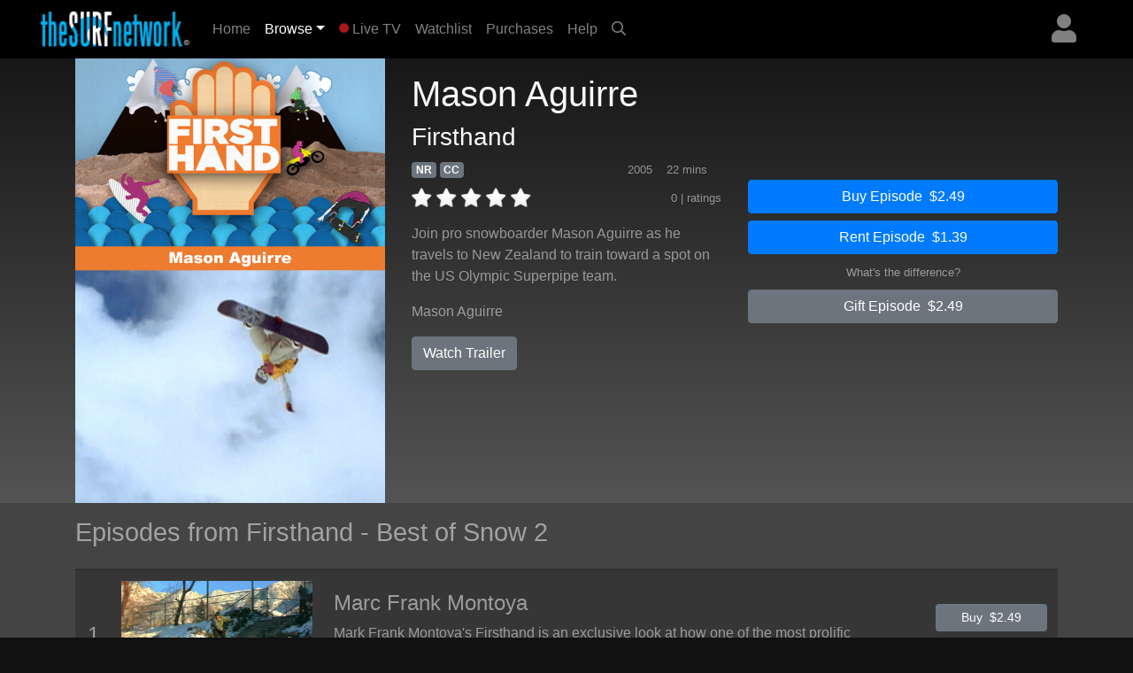

--- FILE ---
content_type: text/html; charset=UTF-8
request_url: https://www.thesurfnetwork.com/detail/c7bfc9faa4e02a980c66ea6bebf4b194cc880d856dca5717/episode
body_size: 2313
content:
<!DOCTYPE html>
<html lang="en">
<head>
    <meta charset="utf-8">
    <meta name="viewport" content="width=device-width, initial-scale=1">
    <title></title>
    <style>
        body {
            font-family: "Arial";
        }
    </style>
    <script type="text/javascript">
    window.awsWafCookieDomainList = [];
    window.gokuProps = {
"key":"AQIDAHjcYu/GjX+QlghicBgQ/7bFaQZ+m5FKCMDnO+vTbNg96AE2d60Q/ObrltvLwmETCDa3AAAAfjB8BgkqhkiG9w0BBwagbzBtAgEAMGgGCSqGSIb3DQEHATAeBglghkgBZQMEAS4wEQQM/uJBw6u1fb9vj1MZAgEQgDsRQ2/sks/D/RVlSVbME4Dj3wRkJD2FZ07abhptl33LwU7tGyATwZ4iwbGQYUhO6BHjaEkO4LpswPF/iQ==",
          "iv":"EkQVaQFMHwAABZDV",
          "context":"Apsq3GMv1JzFiSgccR0DYmLvGxIMTkU85OH1/DJPI+kaxjo0ggiobY52VXDCrm/+1ioFDnv9T7xwSLEmkdy/ulRENHw5sVJqJN5njOOG2HLqC8D106VCM5ApJwxtTDduymyPHZYD0aF67+4HjHciBtun/Bg5wA3U7IAwm5Jfi7Il/Bg+1U+jxbLKR8wb8xu82XPqhywiGXeBje3CFLIQxo3nmiou92l/6KntoaZaa552G6zdOLVmXmlZVb+r8lvcsUcNfalzxloa9Z0gQmI2JUt74Gt1c1sG2wzBH04PTno47wkJxWyJXzoVOlu5NG8NF6Ukoq6NScOy4dM3Y1u6fV44EesWmY/i75VhK4MZxLPBlxr8uUHjK2xL5D9SPzve/uDcvHcqCsbbylkDbmf0FHMHN3pSq4tRRcRyB3wNgmzAVlsfq/45tefH0NUVRa2gGS1/z3T6O1SKD0885rjgJ9dof1+afXqzVKR5Jt4HvpNX84e6Gepk/7eTrgrPcUNWU3EfgGpjrsxjpOpZaltPlv6YcOs72HTukzYR55P0ubcLODqejH9VH4JAzAbzSdWN4O1N87gwO4ADYvJhNPU+2la/cHmd9QN9usn5iWUErzo318pD8IJD7+4+txNCA/[base64]"
};
    </script>
    <script src="https://a5b50b4bbab0.a27e2324.us-east-2.token.awswaf.com/a5b50b4bbab0/fd7ef3b8279c/b6449093cc1c/challenge.js"></script>
</head>
<body>
    <div id="challenge-container"></div>
    <script type="text/javascript">
        AwsWafIntegration.saveReferrer();
        AwsWafIntegration.checkForceRefresh().then((forceRefresh) => {
            if (forceRefresh) {
                AwsWafIntegration.forceRefreshToken().then(() => {
                    window.location.reload(true);
                });
            } else {
                AwsWafIntegration.getToken().then(() => {
                    window.location.reload(true);
                });
            }
        });
    </script>
    <noscript>
        <h1>JavaScript is disabled</h1>
        In order to continue, we need to verify that you're not a robot.
        This requires JavaScript. Enable JavaScript and then reload the page.
    </noscript>
</body>
</html>

--- FILE ---
content_type: text/html; charset=UTF-8
request_url: https://www.thesurfnetwork.com/detail/c7bfc9faa4e02a980c66ea6bebf4b194cc880d856dca5717/episode
body_size: 16517
content:
<!DOCTYPE html>
<html>

	<head>
	   <meta charset="utf-8">
	   <meta name="viewport" content="width=device-width, initial-scale=1, shrink-to-fit=no">
	   <meta name="description" content="Join pro snowboarder Mason Aguirre as he travels to New Zealand to train toward a spot on the US Olympic Superpipe team.">
	   <meta name="keywords" content="surf channel, channel surf, digital download, surf video download, surfing video download, surfing video, surf history, surf videos, videos, surf, history, the surfers journal, dvd, opper sports, video on demand, VOD, apple tv, download, download videos, downloads, fins, free movie download, free movie downloads, ipod, ipod video, ipod videos, iptv, itunes, itunes download, long board tv, surf movie, surf movies, surf video, surfer classics, surfer magazine, video download, skateboard madness, beach lifestyle, video ipod, h.264, mpeg, download, free, streaming video, membership, subscription, svod, ott">
	   <title>TheSurfNetwork | Firsthand - Mason Aguirre</title>
	   
	   <link rel="canonical" href="https://www.thesurfnetwork.com/detail/c7bfc9faa4e02a980c66ea6bebf4b194cc880d856dca5717/episode">
	   
	   <meta property="og:title" content="Firsthand - Mason Aguirre"/>
	   <meta property="og:type" content="video.episode"/>
	   <meta property="og:url" content="https://www.thesurfnetwork.com/detail/c7bfc9faa4e02a980c66ea6bebf4b194cc880d856dca5717/episode"/>
	   <meta property="og:image" content="https://cf-img-cdn.nodplatform.com/media/img/T677-FUFHD-1056-00_640.jpg"/>
	   <meta property="og:image" content="https://cf-img-cdn.nodplatform.com/media/img/T677-FUFHD-1056-00_500.jpg"/>
	   <meta property="og:site_name" content="TheSurfNetwork"/>
	   <meta property="fb:app_id" content="107191419354588"/>
	   <meta property="og:description" content="Join pro snowboarder Mason Aguirre as he travels to New Zealand to train toward a spot on the US Olympic Superpipe team."/>
	   
	   
	   <meta property="og:video:url" content="https://www.thesurfnetwork.com/watch/c7bfc9faa4e02a980c66ea6bebf4b194cc880d856dca5717/trailer"/>
	   <meta property="og:video:type" content="text/html" />
	   <meta property="og:video:height" content="360" />
	   <meta property="og:video:width" content="640" />
	   
	   
	   <!-- global style sheets -->
	   
<link rel="stylesheet" href="https://stackpath.bootstrapcdn.com/bootstrap/4.2.1/css/bootstrap.min.css" integrity="sha384-GJzZqFGwb1QTTN6wy59ffF1BuGJpLSa9DkKMp0DgiMDm4iYMj70gZWKYbI706tWS" crossorigin="anonymous">
<link rel="stylesheet" href="https://pro.fontawesome.com/releases/v5.10.1/css/all.css" integrity="sha384-y++enYq9sdV7msNmXr08kJdkX4zEI1gMjjkw0l9ttOepH7fMdhb7CePwuRQCfwCr" crossorigin="anonymous">

<style type="text/css">
	
.fa-live-blink {
	color: #ed1f24!important;
	font-size: .7em;
	vertical-align: middle;
	margin-top: -4px;
}
	
</style>

<link rel="stylesheet" href="//cache.thesurfnetwork.com/resources/css/swiper/swiper.min.css?v=20220823-1">

<link rel="stylesheet" href="//cache.thesurfnetwork.com/common/css/20251114-5/style-bs.css">
<link rel="stylesheet" href="//cache.thesurfnetwork.com/resources/css/fa-animation.min.css">

<link rel="stylesheet" href="//cache.thesurfnetwork.com/resources/css/plugins/sweetalert/sweetalert.css">

<meta name="application-name" content="TheSurfNetwork"/>
<meta name="apple-itunes-app" content="app-id=449934644">
<meta name="google-play-app" content="app-id=com.oppersports.thesurfnetwork">



	   
	   <!-- local styles -->
	   <style type="text/css">

	   		.bg-dark {
		   		background-color: #222!important;
	   		}

			#page-wrapper {
				
			}
	
			.product-detail-top-wrapper {
				background-color: rgb(60,60,60);
			}
	
			.product-detail-bottom-wrapper {
				background: #444;
			}
	
			.product-detail-bottom {
				padding-top: 20px;
				padding-bottom: 20px;
			}
	
			.product-table {
				font-size: .8em;
				color: rgba(255,255,255,.5);
			}
	
			.product-table tr {
				
			}
	
			.product-table th {
				min-width: 100px;
				color: rgba(255,255,255,.5);
				vertical-align: top;
			}
	
			.product-table td {
				padding-bottom: 10px!important;
			}
	
			.product-related-wrapper {
				background: #444;
			}
	
			.product-detail h1 {
				font-size: 1.5em;
			}
	
			.table-striped tbody tr:nth-of-type(odd) {
				background-color: rgba(0,0,0,0.2);
			}
	
			.table td, .table th {
				border-top: 2px solid rgba(0,0,0,0.2);
			}
	
			.episodes-list .landscape {
				width: 100%;
				position: relative;
			}
	
			.episodes-list .landscape img {
				border-color: rgba(179,179,179,0.2)!important;
			}
	
			.episodes-list .landscape img {
				width: 100%;
				height: 100%;
				border-color: #b3b3b3;
				border-width: 1px;
				border-style: solid;
			}
			
			.episodes-list .landscape .gradient-overlay {
				position: absolute;
				width: 100%;
				height: 100%;
				z-index: 1;
				top: 0px;
				background: -moz-linear-gradient(45deg,rgba(0,0,0,0.4) 0,transparent 100%);
				background: -webkit-gradient(linear,left bottom,right top,color-stop(0%,rgba(0,0,0,0.4)),color-stop(100%,transparent));
				background: -webkit-linear-gradient(45deg,rgba(0,0,0,0.4) 0,transparent 100%);
				background: -o-linear-gradient(45deg,rgba(0,0,0,0.4) 0,transparent 100%);
				background: -ms-linear-gradient(45deg,rgba(0,0,0,0.4) 0,transparent 100%);
				background: linear-gradient(45deg,rgba(0,0,0,0.4) 0,transparent 100%);
				filter: progid:DXImageTransform.Microsoft.gradient(startColorstr='#40000',endColorstr='black00',GradientType=1);
			}
			
			.episodes-list .landscape .description {
				background-image: none;
				position: absolute;
				width: 100%;
				z-index: 1;
				bottom: 0;
				padding: 20px;
			}
			
			.episodes-list .landscape .description .title {
				font-size: 1rem;
				font-weight: 400;
				color: white;
			}
			
			.episodes-list .landscape .description .subtitle {
				font-size: .75rem;
				color: white;
			}
	
			/* small devices */
			@media (min-width: 576px){
				
				.product-detail h1 {
					font-size: 2em;
				}
				
				.episodes-list .landscape .description .title {
					font-size: 1.1rem;
					font-weight: 400;
					color: white;
				}
				
				.episodes-list .landscape .description .subtitle {
					font-size: .85rem;
					color: white;
				}
				
			}
			
			/* medium devices */
			@media (min-width: 768px){
			
				.product-detail h1 {
					font-size: 2em;
				}
			
			}
			
			/* large devices */
			@media (min-width: 992px){
			
				.product-detail h1 {
					font-size: 2.2em;
				}
			
				.product-detail-top-wrapper {
					width: 100%;
					background: rgb(84,84,84); /* Old browsers */
					/* IE9 SVG, needs conditional override of 'filter' to 'none' */
					background: url([data-uri]);
					background: -moz-linear-gradient(top,  rgb(23,23,23) 0%, rgb(84,84,84) 100%); /* FF3.6+ */
					background: -webkit-gradient(linear, left top, left bottom, color-stop(0%,rgb(23,23,23)), color-stop(100%,rgb(84,84,84))); /* Chrome,Safari4+ */
					background: -webkit-linear-gradient(top,  rgb(23,23,23) 0%,rgb(84,84,84) 100%); /* Chrome10+,Safari5.1+ */
					background: -o-linear-gradient(top,  rgb(23,23,23) 0%,rgb(84,84,84) 100%); /* Opera 11.10+ */
					background: -ms-linear-gradient(top,  rgb(23,23,23) 0%,rgb(84,84,84) 100%); /* IE10+ */
					background: linear-gradient(to bottom,  rgb(23,23,23) 0%,rgb(84,84,84) 100%); /* W3C */
					filter: progid:DXImageTransform.Microsoft.gradient( startColorstr='#171717', endColorstr='#545454',GradientType=0 ); /* IE6-8 */
				}
			
			}
			
			/* x-large devices */
			@media (min-width: 1200px){
			
				.product-detail h1 {
					font-size: 2.5em;
				}
			
			}
			
		</style>
	   
	</head>

	<body class="gray-bg" style="">
		<!-- navbar -->
		<header>
	
	<nav class="yamm navbar fixed-top navbar-expand-sm navbar-dark bg-dark primary-color" style="background-color: black!important;">
		<a class="navbar-brand" href="/"><img alt="TheSurfNetwork" src="https://cache.thesurfnetwork.com/images/thesurfnetwork_173x40.png"><span style="display: none;">TheSurfNetwork</span></a>
	    <button class="navbar-toggler ml-auto" type="button" data-toggle="collapse" data-target="#navbarNavDropdown" aria-controls="navbarNavDropdown"
	            aria-expanded="false" aria-label="Toggle navigation"><span class="navbar-toggler-icon"></span></button>
	       
	
		
		
		<div class="dropdown ml-3 order-sm-last">
			<a class="text-white-50 nav-user-icon" href="#" data-toggle="dropdown" aria-haspopup="true" aria-expanded="false"><i class="fas fa-user"></i></a>
			<div class="dropdown-menu dropdown-menu-right p-4" style="max-width: 15rem;">
				<a class="btn btn-md btn-block btn-warning" role="button" style="font-size: .9em;" href="/services/membership/signup">Sign Up</a>
				<a class="btn btn-md btn-block btn-primary mt-2" role="button" style="font-size: .9em;" href="/services/account/login">Sign In</a>
			</div>
		</div>
		
	
	   	<div class="collapse navbar-collapse" id="navbarNavDropdown">
	        <ul class="navbar-nav mr-auto">
	            <li class="nav-item ">
	                <a class="nav-link" href="/home">Home <span class="sr-only">(current)</span></a>
	            </li>
	            <li class="nav-item dropdown active">
					<a class="nav-link dropdown-toggle" href="#" data-toggle="dropdown">Browse</a>
					<div class="dropdown-menu p-0">
						
						<div class="yamm-content">
							<div class="row">
						
								<ul class="col list-unstyled" style="font-size: .9em">
									<li>
										<a class="dropdown-item" href="/categories/popular">Popular Movies</a>
									</li>
									<li>
										<a class="dropdown-item" href="/categories/recent">Recently Added</a>
									</li>
									<li>
										<a class="dropdown-item" href="/categories/recommended">Recommended</a>
									</li>
									<div class="dropdown-divider"></div>
									<li>
										<a class="dropdown-item" href="/genres/">Browse Genres</a>
										<a class="dropdown-item" href="/series/">Browse Series</a>
									</li>
									<div class="dropdown-divider"></div>
									<li>
										<a class="dropdown-item" href="/content/gift/options">Gift Options</a>
									</li>
								</ul>
								
								<ul class="col list-unstyled border-left d-none d-md-block" style="font-size: .9em">
									<li>
										<a class="dropdown-item" href="/genres/big-wave">Big Wave</a>
									</li>
									<li>
										<a class="dropdown-item" href="/genres/surf-porn">Surfing & Music</a>
									</li>
									<li>
										<a class="dropdown-item" href="/genres/documentary">Documentaries</a>
									</li>
									<li>
										<a class="dropdown-item" href="/genres/stand-up">Stand Up</a>
									</li>
									<li>
										<a class="dropdown-item" href="/genres/fitness">Fitness</a>
									</li>
									<li>
										<a class="dropdown-item" href="/genres/classic">Classics</a>
									</li>
									<li>
										<a class="dropdown-item" href="/genres/shortboard">Shortboarding</a>
									</li>
								</ul>
								
								<ul class="col list-unstyled border-left d-none d-md-block" style="font-size: .9em">
									<li>
										<a class="dropdown-item" href="/genres/surf-punk">Surf Punk</a>
									</li>
									<li>
										<a class="dropdown-item" href="/genres/longboard">Longboarding</a>
									</li>
									<li>
										<a class="dropdown-item" href="/genres/tow-in">Tow In</a>
									</li>
									<li>
										<a class="dropdown-item" href="/genres/women">Women's Surfing</a>
									</li>
									<li>
										<a class="dropdown-item" href="/genres/yoga">Yoga</a>
									</li>
									<li>
										<a class="dropdown-item" href="/genres/windsurf">Windsurfing</a>
									</li>
									<li>
										<a class="dropdown-item" href="/genres/travel">Travel</a>
									</li>
								</ul>
								
								<ul class="col list-unstyled border-left d-none d-md-block" style="font-size: .9em">
									<li>
										<a class="dropdown-item" href="/genres/skimboard">Skimboarding</a>
									</li>
									<li>
										<a class="dropdown-item" href="/genres/music">Music</a>
									</li>
									<li>
										<a class="dropdown-item" href="/genres/art-culture">Art & Culture</a>
									</li>
									<li>
										<a class="dropdown-item" href="/genres/bodysurf">Bodysurf</a>
									</li>
									<li>
										<a class="dropdown-item" href="/genres/event-coverage">Event Coverage</a>
									</li>
								</ul>
								
							</div>
						</div>
						
					</div>
				</li>
				
	            <li class="nav-item ">
	                <a class="nav-link" href="/live"><i class="fas fa-circle fa-live-blink faa-flash animated"></i> Live TV</a>
	            </li>
	            
	            <li class="nav-item d-sm-none d-md-none d-lg-block ">
	                <a class="nav-link" href="/watchlist">Watchlist</a>
	            </li>
	            
	            <li class="nav-item d-sm-none d-md-none d-lg-block ">
	                <a class="nav-link" href="/library">Purchases</a>
	            </li>
	            
	            <li class="nav-item ">
	                <a class="nav-link" href="/help">Help</a>
	            </li>
	            
				
	            <li class="nav-item d-none d-sm-block">
	                <a class="nav-link" href="#search-bar" data-toggle="collapse" aria-expanded="false" aria-controls="search-bar"><i class="far fa-search"></i></a>
	            </li>
	            
	        </ul>
	        <form class="form-inline my-2 my-md-0 d-sm-none">
				<input id="header-search-field" class="form-control form-control-sm search-suggest" type="text" placeholder="Search Videos">
		    </form>
	    </div>
	    
	</nav>
	<nav class="collapse pl-4 pr-4 pb-2 pt-2" id="search-bar" style="background-color: #222;">
		<input id="header-search-collapse-field" class="form-control form-control search-suggest" type="text" placeholder="Search Videos">
	</nav>
</header>
		
		<main role="main">

			<div id="page-wrapper" class="">
				
				<!-- TODO - sitewide notifications -->
				<div class="site-wide-notifications" style="background-color: black;">
					
				</div>
				
				<!-- TODO - show trailer??? -->
				<div class="product-detail-top-wrapper">
					<div class="container product-detail">
						<div class="row">
							
							<div class="col-4 d-none d-lg-block ">
								<img class="w-100 poster-image" src="https://cf-img-cdn.nodplatform.com/media/img/T677-FUFHD-1056-00_500.jpg">
							</div>
							
							<div class="col-12 d-lg-none">
								<img class="w-100 frame-image" src="https://cf-img-cdn.nodplatform.com/media/img/T677-FUFHD-1056-00_640.jpg">
							</div>
							
							<div class="col-12 col-lg-8 pb-4 pb-md-4">
								
								<h1 class="text-light pt-2 pt-lg-3">Mason Aguirre <span class="text-white-50"></span></h1>
								<h3 class="text-light">Firsthand</h3>
								
								<div class="row">
								
									<div class="col-12 col-md-6 col-lg-7 col-xl-6">
										
										<div class="meta-tags mb-2">
											<h6 class="d-inline"><span class="badge badge-secondary">NR</span></h6>
											
											<h6 class="d-inline"><span class="badge badge-secondary">CC</span></h6>
											
											
											<span class="meta-duration text-white-50 float-right mr-3"><small>22 mins </small></span>
											<span class="meta-year text-white-50 float-right mr-3"><small>2005</small></span>
										</div>
										
										<div class="rating-details clearfix">
										
											
											<div class="star-rating" style="float: left;" data-score="0" data-product-id="c7bfc9faa4e02a980c66ea6bebf4b194cc880d856dca5717"><img src="/images/star-off.png" alt="1" title="hated it">&nbsp;<img src="/images/star-off.png" alt="2" title="didn't like it">&nbsp;<img src="/images/star-off.png" alt="3" title="liked it">&nbsp;<img src="/images/star-off.png" alt="4" title="really like it">&nbsp;<img src="/images/star-off.png" alt="5" title="loved it"></div>
											
											<span class="text-white-50 float-right"><small>0 |  ratings</small></span>
										
										</div>
										
										<div class="seasons pt-3 text-white-50 d-none">
											<h6>Seasons: <a style="width: 40px; font-size: 1rem;" class="py-2 ml-1 badge badge-secondary" href="/detail/c7bfc9faa4e02a9823dc0e0b4aa1672791cd6f8a9eed57a7/season">3</a><a style="width: 40px; font-size: 1rem;" class="py-2 ml-1 badge badge-secondary" href="/detail/c7bfc9faa4e02a984e9a3ce68c32e1ad68fd95371fabfa1e/season">3</a><a style="width: 40px; font-size: 1rem;" class="py-2 ml-1 badge badge-primary" href="/detail/c7bfc9faa4e02a98efaead17b6cc7366c0ebd79003e07074/season">2</a><a style="width: 40px; font-size: 1rem;" class="py-2 ml-1 badge badge-primary" href="/detail/c7bfc9faa4e02a985b2dfd372c1cff90a8fba6ac5a123e39/season">2</a><a style="width: 40px; font-size: 1rem;" class="py-2 ml-1 badge badge-secondary" href="/detail/c7bfc9faa4e02a98f0688de68f6cd3800bc709625f9ef0bf/season">1</a><a style="width: 40px; font-size: 1rem;" class="py-2 ml-1 badge badge-secondary" href="/detail/c7bfc9faa4e02a98b3f7e21efa1fd62b15d162193aa0adf6/season">1</a></h6>
										</div>
										
										<div class="action-buttons action-buttons-king d-md-none pt-3">
											

	
	
		
			
			<button type="button" data-product-id="c7bfc9faa4e02a980c66ea6bebf4b194cc880d856dca5717" class="btn btn-block btn-primary buy-button">Buy Episode&nbsp;&nbsp;$2.49</button>
			<button type="button" data-product-id="c7bfc9faa4e02a980c66ea6bebf4b194cc880d856dca5717" class="btn btn-block btn-primary rent-button">Rent Episode&nbsp;&nbsp;$1.39</button>
			
			
			
		
	
	

	
	<p class="text-white-50 text-center m-2"><small><a href="#" data-target="#difference-modal" data-toggle="modal" class="text-white-50">What's the difference?</a></small></p>
	
	
	
	<a href="#" data-product-id="c7bfc9faa4e02a980c66ea6bebf4b194cc880d856dca5717" role="button" class="btn btn-block btn-secondary gift-button">Gift Episode&nbsp;&nbsp;$2.49</a>
	



										</div>
										
										<div class="meta-details-short pt-3">
											<p class="description text-white-50">Join pro snowboarder Mason Aguirre as he travels to New Zealand to train toward a spot on the US Olympic Superpipe team.</p>
											
											<p class="talent text-white-50"><a class="text-white-50" href="/athlete/Mason Aguirre">Mason Aguirre</a></p>
											
											<a href="/watch/c7bfc9faa4e02a980c66ea6bebf4b194cc880d856dca5717/trailer" role="button" class="btn btn-secondary trailer-button">Watch Trailer</a>
											
											
											<div class="viewing-activity-container">
												<div class="last-access-display" style="float: none;"></div>
											</div>
											
											
										</div>
										
									</div>
									
									<div class="action-buttons col-12 col-md-6 col-lg-5 col-xl-6 pt-4 d-none d-md-block">
										

	
	
		
			
			<button type="button" data-product-id="c7bfc9faa4e02a980c66ea6bebf4b194cc880d856dca5717" class="btn btn-block btn-primary buy-button">Buy Episode&nbsp;&nbsp;$2.49</button>
			<button type="button" data-product-id="c7bfc9faa4e02a980c66ea6bebf4b194cc880d856dca5717" class="btn btn-block btn-primary rent-button">Rent Episode&nbsp;&nbsp;$1.39</button>
			
			
			
		
	
	

	
	<p class="text-white-50 text-center m-2"><small><a href="#" data-target="#difference-modal" data-toggle="modal" class="text-white-50">What's the difference?</a></small></p>
	
	
	
	<a href="#" data-product-id="c7bfc9faa4e02a980c66ea6bebf4b194cc880d856dca5717" role="button" class="btn btn-block btn-secondary gift-button">Gift Episode&nbsp;&nbsp;$2.49</a>
	



									</div>
								
								</div>
								
							</div>
							
							
						</div>
					</div>
				</div>
				
				<div class="product-related-wrapper">
					<div class="container product-related">
						
						
						
						<h2 class="text-white-50 pb-md-3 pt-md-3 pb-2 pt-2">Episodes from Firsthand - Best of Snow 2</h2>

						<table class="table table-striped episodes-list mb-0" style="border-bottom: none;">
							
							
							
							<tr>
								<td class="d-table-cell d-sm-none">
									<div class="landscape">
										<a href="/detail/c7bfc9faa4e02a989b79ee6c95bc1a8de994cf68112fe4d3/episode">
											<div class="gradient-overlay">
												
												<div class="description" style="height: auto; margin-top: 10px;">
													<div class="title">Marc Frank Montoya</div>
													<div class="subtitle">Firsthand</div>
												</div>
											</div>
											<img class="lazy" alt="Firsthand - Marc Frank Montoya" src="https://cache.thesurfnetwork.com/images/placeholders/default_frame.jpg" data-src="https://cf-img-cdn.nodplatform.com/media/img/T677-FUFHD-1047-00_640.jpg"/>
											<div class="progress episode-progress-216825" style="display: none; border-radius: 0; height: 5px;">
												<div class="progress-bar" role="progressbar" aria-valuenow="48" aria-valuemax="0" style="width: 48%"></div>
											</div>
										</a>
									</div>
								</td>
								<td class="d-none d-lg-table-cell text-white-50 align-middle text-center" style="width: 40px; font-size: 24px;">1</th>
								<td class="d-none d-sm-table-cell" style="text-align: center; width: 240px;">
									<a href="/detail/c7bfc9faa4e02a989b79ee6c95bc1a8de994cf68112fe4d3/episode">
										<img class="lazy w-100" alt="Firsthand - Marc Frank Montoya" src="https://cache.thesurfnetwork.com/images/placeholders/default_frame.jpg" data-src="https://cf-img-cdn.nodplatform.com/media/img/T677-FUFHD-1047-00_640.jpg" />
										<div class="progress episode-progress-216825" style="display: none; border-radius: 0; height: 5px;">
											<div class="progress-bar" role="progressbar" aria-valuenow="48" aria-valuemax="0" style="width: 48%"></div>
										</div>
									</a>
								</td>
								<td class="d-none d-sm-table-cell align-middle">
									<h4><a class="text-white-50" title="Marc Frank Montoya" href="/detail/c7bfc9faa4e02a989b79ee6c95bc1a8de994cf68112fe4d3/episode">Marc Frank Montoya</a></h4>
									<div class="d-none d-sm-block d-md-none" style="width: 50%; margin: 0 auto;">
										

	
		<a href="/detail/c7bfc9faa4e02a989b79ee6c95bc1a8de994cf68112fe4d3/episode#action=buy" data-product-id="c7bfc9faa4e02a989b79ee6c95bc1a8de994cf68112fe4d3" role="button" class="btn btn-block btn-secondary btn-sm">Buy&nbsp;&nbsp;$2.49</a>
		<a href="/detail/c7bfc9faa4e02a989b79ee6c95bc1a8de994cf68112fe4d3/episode#action=rent" data-product-id="c7bfc9faa4e02a989b79ee6c95bc1a8de994cf68112fe4d3" role="button" class="btn btn-block btn-secondary btn-sm">Rent&nbsp;&nbsp;$1.39</a>
	



									</div>
									<p class="d-none d-lg-block text-white-50">Mark Frank Montoya&#39;s Firsthand is an exclusive look at how one of the most prolific snowboarders of our time went from the streets to the snow.</p>
								</td>
								<td class="d-none d-md-table-cell text-center align-middle" style="width: 150px;">
									

	
		<a href="/detail/c7bfc9faa4e02a989b79ee6c95bc1a8de994cf68112fe4d3/episode#action=buy" data-product-id="c7bfc9faa4e02a989b79ee6c95bc1a8de994cf68112fe4d3" role="button" class="btn btn-block btn-secondary btn-sm">Buy&nbsp;&nbsp;$2.49</a>
		<a href="/detail/c7bfc9faa4e02a989b79ee6c95bc1a8de994cf68112fe4d3/episode#action=rent" data-product-id="c7bfc9faa4e02a989b79ee6c95bc1a8de994cf68112fe4d3" role="button" class="btn btn-block btn-secondary btn-sm">Rent&nbsp;&nbsp;$1.39</a>
	



								</td>
							</tr>
							
							
							<tr>
								<td class="d-table-cell d-sm-none">
									<div class="landscape">
										<a href="/detail/c7bfc9faa4e02a980c66ea6bebf4b194cc880d856dca5717/episode">
											<div class="gradient-overlay">
												
												<div class="description" style="height: auto; margin-top: 10px;">
													<div class="title">Mason Aguirre</div>
													<div class="subtitle">Firsthand</div>
												</div>
											</div>
											<img class="lazy" alt="Firsthand - Mason Aguirre" src="https://cache.thesurfnetwork.com/images/placeholders/default_frame.jpg" data-src="https://cf-img-cdn.nodplatform.com/media/img/T677-FUFHD-1056-00_640.jpg"/>
											<div class="progress episode-progress-216826" style="display: none; border-radius: 0; height: 5px;">
												<div class="progress-bar" role="progressbar" aria-valuenow="48" aria-valuemax="0" style="width: 48%"></div>
											</div>
										</a>
									</div>
								</td>
								<td class="d-none d-lg-table-cell text-white-50 align-middle text-center" style="width: 40px; font-size: 24px;">2</th>
								<td class="d-none d-sm-table-cell" style="text-align: center; width: 240px;">
									<a href="/detail/c7bfc9faa4e02a980c66ea6bebf4b194cc880d856dca5717/episode">
										<img class="lazy w-100" alt="Firsthand - Mason Aguirre" src="https://cache.thesurfnetwork.com/images/placeholders/default_frame.jpg" data-src="https://cf-img-cdn.nodplatform.com/media/img/T677-FUFHD-1056-00_640.jpg" />
										<div class="progress episode-progress-216826" style="display: none; border-radius: 0; height: 5px;">
											<div class="progress-bar" role="progressbar" aria-valuenow="48" aria-valuemax="0" style="width: 48%"></div>
										</div>
									</a>
								</td>
								<td class="d-none d-sm-table-cell align-middle">
									<h4><a class="text-white-50" title="Mason Aguirre" href="/detail/c7bfc9faa4e02a980c66ea6bebf4b194cc880d856dca5717/episode">Mason Aguirre</a></h4>
									<div class="d-none d-sm-block d-md-none" style="width: 50%; margin: 0 auto;">
										

	
		<a href="/detail/c7bfc9faa4e02a980c66ea6bebf4b194cc880d856dca5717/episode#action=buy" data-product-id="c7bfc9faa4e02a980c66ea6bebf4b194cc880d856dca5717" role="button" class="btn btn-block btn-secondary btn-sm">Buy&nbsp;&nbsp;$2.49</a>
		<a href="/detail/c7bfc9faa4e02a980c66ea6bebf4b194cc880d856dca5717/episode#action=rent" data-product-id="c7bfc9faa4e02a980c66ea6bebf4b194cc880d856dca5717" role="button" class="btn btn-block btn-secondary btn-sm">Rent&nbsp;&nbsp;$1.39</a>
	



									</div>
									<p class="d-none d-lg-block text-white-50">Join pro snowboarder Mason Aguirre as he travels to New Zealand to train toward a spot on the US Olympic Superpipe team.</p>
								</td>
								<td class="d-none d-md-table-cell text-center align-middle" style="width: 150px;">
									

	
		<a href="/detail/c7bfc9faa4e02a980c66ea6bebf4b194cc880d856dca5717/episode#action=buy" data-product-id="c7bfc9faa4e02a980c66ea6bebf4b194cc880d856dca5717" role="button" class="btn btn-block btn-secondary btn-sm">Buy&nbsp;&nbsp;$2.49</a>
		<a href="/detail/c7bfc9faa4e02a980c66ea6bebf4b194cc880d856dca5717/episode#action=rent" data-product-id="c7bfc9faa4e02a980c66ea6bebf4b194cc880d856dca5717" role="button" class="btn btn-block btn-secondary btn-sm">Rent&nbsp;&nbsp;$1.39</a>
	



								</td>
							</tr>
							
							
							<tr>
								<td class="d-table-cell d-sm-none">
									<div class="landscape">
										<a href="/detail/c7bfc9faa4e02a98b3e56e9b1fe63714cc880d856dca5717/episode">
											<div class="gradient-overlay">
												
												<div class="description" style="height: auto; margin-top: 10px;">
													<div class="title">Travis Parker</div>
													<div class="subtitle">Firsthand</div>
												</div>
											</div>
											<img class="lazy" alt="Firsthand - Travis Parker" src="https://cache.thesurfnetwork.com/images/placeholders/default_frame.jpg" data-src="https://cf-img-cdn.nodplatform.com/media/img/T677-FUFHD-1057-00_640.jpg"/>
											<div class="progress episode-progress-216827" style="display: none; border-radius: 0; height: 5px;">
												<div class="progress-bar" role="progressbar" aria-valuenow="48" aria-valuemax="0" style="width: 48%"></div>
											</div>
										</a>
									</div>
								</td>
								<td class="d-none d-lg-table-cell text-white-50 align-middle text-center" style="width: 40px; font-size: 24px;">3</th>
								<td class="d-none d-sm-table-cell" style="text-align: center; width: 240px;">
									<a href="/detail/c7bfc9faa4e02a98b3e56e9b1fe63714cc880d856dca5717/episode">
										<img class="lazy w-100" alt="Firsthand - Travis Parker" src="https://cache.thesurfnetwork.com/images/placeholders/default_frame.jpg" data-src="https://cf-img-cdn.nodplatform.com/media/img/T677-FUFHD-1057-00_640.jpg" />
										<div class="progress episode-progress-216827" style="display: none; border-radius: 0; height: 5px;">
											<div class="progress-bar" role="progressbar" aria-valuenow="48" aria-valuemax="0" style="width: 48%"></div>
										</div>
									</a>
								</td>
								<td class="d-none d-sm-table-cell align-middle">
									<h4><a class="text-white-50" title="Travis Parker" href="/detail/c7bfc9faa4e02a98b3e56e9b1fe63714cc880d856dca5717/episode">Travis Parker</a></h4>
									<div class="d-none d-sm-block d-md-none" style="width: 50%; margin: 0 auto;">
										

	
		<a href="/detail/c7bfc9faa4e02a98b3e56e9b1fe63714cc880d856dca5717/episode#action=buy" data-product-id="c7bfc9faa4e02a98b3e56e9b1fe63714cc880d856dca5717" role="button" class="btn btn-block btn-secondary btn-sm">Buy&nbsp;&nbsp;$2.49</a>
		<a href="/detail/c7bfc9faa4e02a98b3e56e9b1fe63714cc880d856dca5717/episode#action=rent" data-product-id="c7bfc9faa4e02a98b3e56e9b1fe63714cc880d856dca5717" role="button" class="btn btn-block btn-secondary btn-sm">Rent&nbsp;&nbsp;$1.39</a>
	



									</div>
									<p class="d-none d-lg-block text-white-50">Travel with professional snowboarder Travis Parker to Argentina where he must push through the unruly weather to get his rides in.</p>
								</td>
								<td class="d-none d-md-table-cell text-center align-middle" style="width: 150px;">
									

	
		<a href="/detail/c7bfc9faa4e02a98b3e56e9b1fe63714cc880d856dca5717/episode#action=buy" data-product-id="c7bfc9faa4e02a98b3e56e9b1fe63714cc880d856dca5717" role="button" class="btn btn-block btn-secondary btn-sm">Buy&nbsp;&nbsp;$2.49</a>
		<a href="/detail/c7bfc9faa4e02a98b3e56e9b1fe63714cc880d856dca5717/episode#action=rent" data-product-id="c7bfc9faa4e02a98b3e56e9b1fe63714cc880d856dca5717" role="button" class="btn btn-block btn-secondary btn-sm">Rent&nbsp;&nbsp;$1.39</a>
	



								</td>
							</tr>
							
							
							<tr>
								<td class="d-table-cell d-sm-none">
									<div class="landscape">
										<a href="/detail/c7bfc9faa4e02a983d43774d09fc5e1db05df7aced6d580f/episode">
											<div class="gradient-overlay">
												
												<div class="description" style="height: auto; margin-top: 10px;">
													<div class="title">Dave Downing</div>
													<div class="subtitle">Firsthand</div>
												</div>
											</div>
											<img class="lazy" alt="Firsthand - Dave Downing" src="https://cache.thesurfnetwork.com/images/placeholders/default_frame.jpg" data-src="https://cf-img-cdn.nodplatform.com/media/img/T677-FUFHD-1067-00_640.jpg"/>
											<div class="progress episode-progress-216828" style="display: none; border-radius: 0; height: 5px;">
												<div class="progress-bar" role="progressbar" aria-valuenow="48" aria-valuemax="0" style="width: 48%"></div>
											</div>
										</a>
									</div>
								</td>
								<td class="d-none d-lg-table-cell text-white-50 align-middle text-center" style="width: 40px; font-size: 24px;">4</th>
								<td class="d-none d-sm-table-cell" style="text-align: center; width: 240px;">
									<a href="/detail/c7bfc9faa4e02a983d43774d09fc5e1db05df7aced6d580f/episode">
										<img class="lazy w-100" alt="Firsthand - Dave Downing" src="https://cache.thesurfnetwork.com/images/placeholders/default_frame.jpg" data-src="https://cf-img-cdn.nodplatform.com/media/img/T677-FUFHD-1067-00_640.jpg" />
										<div class="progress episode-progress-216828" style="display: none; border-radius: 0; height: 5px;">
											<div class="progress-bar" role="progressbar" aria-valuenow="48" aria-valuemax="0" style="width: 48%"></div>
										</div>
									</a>
								</td>
								<td class="d-none d-sm-table-cell align-middle">
									<h4><a class="text-white-50" title="Dave Downing" href="/detail/c7bfc9faa4e02a983d43774d09fc5e1db05df7aced6d580f/episode">Dave Downing</a></h4>
									<div class="d-none d-sm-block d-md-none" style="width: 50%; margin: 0 auto;">
										

	
		<a href="/detail/c7bfc9faa4e02a983d43774d09fc5e1db05df7aced6d580f/episode#action=buy" data-product-id="c7bfc9faa4e02a983d43774d09fc5e1db05df7aced6d580f" role="button" class="btn btn-block btn-secondary btn-sm">Buy&nbsp;&nbsp;$2.49</a>
		<a href="/detail/c7bfc9faa4e02a983d43774d09fc5e1db05df7aced6d580f/episode#action=rent" data-product-id="c7bfc9faa4e02a983d43774d09fc5e1db05df7aced6d580f" role="button" class="btn btn-block btn-secondary btn-sm">Rent&nbsp;&nbsp;$1.39</a>
	



									</div>
									<p class="d-none d-lg-block text-white-50">Follow snowboarding icon Dave Downing as he hops from powder riding in Japan to surfing in Mexico with Damien Hobgood to riding the Sierra back country in Lake Tahoe.</p>
								</td>
								<td class="d-none d-md-table-cell text-center align-middle" style="width: 150px;">
									

	
		<a href="/detail/c7bfc9faa4e02a983d43774d09fc5e1db05df7aced6d580f/episode#action=buy" data-product-id="c7bfc9faa4e02a983d43774d09fc5e1db05df7aced6d580f" role="button" class="btn btn-block btn-secondary btn-sm">Buy&nbsp;&nbsp;$2.49</a>
		<a href="/detail/c7bfc9faa4e02a983d43774d09fc5e1db05df7aced6d580f/episode#action=rent" data-product-id="c7bfc9faa4e02a983d43774d09fc5e1db05df7aced6d580f" role="button" class="btn btn-block btn-secondary btn-sm">Rent&nbsp;&nbsp;$1.39</a>
	



								</td>
							</tr>
							
							
							<tr>
								<td class="d-table-cell d-sm-none">
									<div class="landscape">
										<a href="/detail/c7bfc9faa4e02a98fe4d12bf9bab4bf7c928482542a94d6b/episode">
											<div class="gradient-overlay">
												
												<div class="description" style="height: auto; margin-top: 10px;">
													<div class="title">Alexis Waite</div>
													<div class="subtitle">Firsthand</div>
												</div>
											</div>
											<img class="lazy" alt="Firsthand - Alexis Waite" src="https://cache.thesurfnetwork.com/images/placeholders/default_frame.jpg" data-src="https://cf-img-cdn.nodplatform.com/media/img/T677-FUFHD-1073-00_640.jpg"/>
											<div class="progress episode-progress-216829" style="display: none; border-radius: 0; height: 5px;">
												<div class="progress-bar" role="progressbar" aria-valuenow="48" aria-valuemax="0" style="width: 48%"></div>
											</div>
										</a>
									</div>
								</td>
								<td class="d-none d-lg-table-cell text-white-50 align-middle text-center" style="width: 40px; font-size: 24px;">5</th>
								<td class="d-none d-sm-table-cell" style="text-align: center; width: 240px;">
									<a href="/detail/c7bfc9faa4e02a98fe4d12bf9bab4bf7c928482542a94d6b/episode">
										<img class="lazy w-100" alt="Firsthand - Alexis Waite" src="https://cache.thesurfnetwork.com/images/placeholders/default_frame.jpg" data-src="https://cf-img-cdn.nodplatform.com/media/img/T677-FUFHD-1073-00_640.jpg" />
										<div class="progress episode-progress-216829" style="display: none; border-radius: 0; height: 5px;">
											<div class="progress-bar" role="progressbar" aria-valuenow="48" aria-valuemax="0" style="width: 48%"></div>
										</div>
									</a>
								</td>
								<td class="d-none d-sm-table-cell align-middle">
									<h4><a class="text-white-50" title="Alexis Waite" href="/detail/c7bfc9faa4e02a98fe4d12bf9bab4bf7c928482542a94d6b/episode">Alexis Waite</a></h4>
									<div class="d-none d-sm-block d-md-none" style="width: 50%; margin: 0 auto;">
										

	
		<a href="/detail/c7bfc9faa4e02a98fe4d12bf9bab4bf7c928482542a94d6b/episode#action=buy" data-product-id="c7bfc9faa4e02a98fe4d12bf9bab4bf7c928482542a94d6b" role="button" class="btn btn-block btn-secondary btn-sm">Buy&nbsp;&nbsp;$2.49</a>
		<a href="/detail/c7bfc9faa4e02a98fe4d12bf9bab4bf7c928482542a94d6b/episode#action=rent" data-product-id="c7bfc9faa4e02a98fe4d12bf9bab4bf7c928482542a94d6b" role="button" class="btn btn-block btn-secondary btn-sm">Rent&nbsp;&nbsp;$1.39</a>
	



									</div>
									<p class="d-none d-lg-block text-white-50">Join Professional Snowboarder Alexis Waite, as she jumps from a photo shoot in New York over to the 3rd annual Roxy Chicken Jam in Switzerland before heading to Park City Utah for some end of season...</p>
								</td>
								<td class="d-none d-md-table-cell text-center align-middle" style="width: 150px;">
									

	
		<a href="/detail/c7bfc9faa4e02a98fe4d12bf9bab4bf7c928482542a94d6b/episode#action=buy" data-product-id="c7bfc9faa4e02a98fe4d12bf9bab4bf7c928482542a94d6b" role="button" class="btn btn-block btn-secondary btn-sm">Buy&nbsp;&nbsp;$2.49</a>
		<a href="/detail/c7bfc9faa4e02a98fe4d12bf9bab4bf7c928482542a94d6b/episode#action=rent" data-product-id="c7bfc9faa4e02a98fe4d12bf9bab4bf7c928482542a94d6b" role="button" class="btn btn-block btn-secondary btn-sm">Rent&nbsp;&nbsp;$1.39</a>
	



								</td>
							</tr>
							
							
							<tr>
								<td class="d-table-cell d-sm-none">
									<div class="landscape">
										<a href="/detail/c7bfc9faa4e02a98b17a886dcf3dcdfa74e2d9d7bedeea05/episode">
											<div class="gradient-overlay">
												
												<div class="description" style="height: auto; margin-top: 10px;">
													<div class="title">Hana Beaman</div>
													<div class="subtitle">Firsthand</div>
												</div>
											</div>
											<img class="lazy" alt="Firsthand - Hana Beaman" src="https://cache.thesurfnetwork.com/images/placeholders/default_frame.jpg" data-src="https://cf-img-cdn.nodplatform.com/media/img/T677-FUFHD-1091-00_640.jpg"/>
											<div class="progress episode-progress-216831" style="display: none; border-radius: 0; height: 5px;">
												<div class="progress-bar" role="progressbar" aria-valuenow="48" aria-valuemax="0" style="width: 48%"></div>
											</div>
										</a>
									</div>
								</td>
								<td class="d-none d-lg-table-cell text-white-50 align-middle text-center" style="width: 40px; font-size: 24px;">6</th>
								<td class="d-none d-sm-table-cell" style="text-align: center; width: 240px;">
									<a href="/detail/c7bfc9faa4e02a98b17a886dcf3dcdfa74e2d9d7bedeea05/episode">
										<img class="lazy w-100" alt="Firsthand - Hana Beaman" src="https://cache.thesurfnetwork.com/images/placeholders/default_frame.jpg" data-src="https://cf-img-cdn.nodplatform.com/media/img/T677-FUFHD-1091-00_640.jpg" />
										<div class="progress episode-progress-216831" style="display: none; border-radius: 0; height: 5px;">
											<div class="progress-bar" role="progressbar" aria-valuenow="48" aria-valuemax="0" style="width: 48%"></div>
										</div>
									</a>
								</td>
								<td class="d-none d-sm-table-cell align-middle">
									<h4><a class="text-white-50" title="Hana Beaman" href="/detail/c7bfc9faa4e02a98b17a886dcf3dcdfa74e2d9d7bedeea05/episode">Hana Beaman</a></h4>
									<div class="d-none d-sm-block d-md-none" style="width: 50%; margin: 0 auto;">
										

	
		<a href="/detail/c7bfc9faa4e02a98b17a886dcf3dcdfa74e2d9d7bedeea05/episode#action=buy" data-product-id="c7bfc9faa4e02a98b17a886dcf3dcdfa74e2d9d7bedeea05" role="button" class="btn btn-block btn-secondary btn-sm">Buy&nbsp;&nbsp;$2.49</a>
		<a href="/detail/c7bfc9faa4e02a98b17a886dcf3dcdfa74e2d9d7bedeea05/episode#action=rent" data-product-id="c7bfc9faa4e02a98b17a886dcf3dcdfa74e2d9d7bedeea05" role="button" class="btn btn-block btn-secondary btn-sm">Rent&nbsp;&nbsp;$1.39</a>
	



									</div>
									<p class="d-none d-lg-block text-white-50">Transworld Snowboarding&#39;s 2006 Rider of the Year, Hana Beaman, takes us across the Pacific to Japan&#39;s Nippon Open and then back to the peaks of Lake Tahoe, CA for the Vans Cup at Northstar. </p>
								</td>
								<td class="d-none d-md-table-cell text-center align-middle" style="width: 150px;">
									

	
		<a href="/detail/c7bfc9faa4e02a98b17a886dcf3dcdfa74e2d9d7bedeea05/episode#action=buy" data-product-id="c7bfc9faa4e02a98b17a886dcf3dcdfa74e2d9d7bedeea05" role="button" class="btn btn-block btn-secondary btn-sm">Buy&nbsp;&nbsp;$2.49</a>
		<a href="/detail/c7bfc9faa4e02a98b17a886dcf3dcdfa74e2d9d7bedeea05/episode#action=rent" data-product-id="c7bfc9faa4e02a98b17a886dcf3dcdfa74e2d9d7bedeea05" role="button" class="btn btn-block btn-secondary btn-sm">Rent&nbsp;&nbsp;$1.39</a>
	



								</td>
							</tr>
							
							
							<tr>
								<td class="d-table-cell d-sm-none">
									<div class="landscape">
										<a href="/detail/c7bfc9faa4e02a98d6666734816372a5b05df7aced6d580f/episode">
											<div class="gradient-overlay">
												
												<div class="description" style="height: auto; margin-top: 10px;">
													<div class="title">Scotty Lago</div>
													<div class="subtitle">Firsthand</div>
												</div>
											</div>
											<img class="lazy" alt="Firsthand - Scotty Lago" src="https://cache.thesurfnetwork.com/images/placeholders/default_frame.jpg" data-src="https://cf-img-cdn.nodplatform.com/media/img/T677-FUFHD-1096-00_640.jpg"/>
											<div class="progress episode-progress-216832" style="display: none; border-radius: 0; height: 5px;">
												<div class="progress-bar" role="progressbar" aria-valuenow="48" aria-valuemax="0" style="width: 48%"></div>
											</div>
										</a>
									</div>
								</td>
								<td class="d-none d-lg-table-cell text-white-50 align-middle text-center" style="width: 40px; font-size: 24px;">7</th>
								<td class="d-none d-sm-table-cell" style="text-align: center; width: 240px;">
									<a href="/detail/c7bfc9faa4e02a98d6666734816372a5b05df7aced6d580f/episode">
										<img class="lazy w-100" alt="Firsthand - Scotty Lago" src="https://cache.thesurfnetwork.com/images/placeholders/default_frame.jpg" data-src="https://cf-img-cdn.nodplatform.com/media/img/T677-FUFHD-1096-00_640.jpg" />
										<div class="progress episode-progress-216832" style="display: none; border-radius: 0; height: 5px;">
											<div class="progress-bar" role="progressbar" aria-valuenow="48" aria-valuemax="0" style="width: 48%"></div>
										</div>
									</a>
								</td>
								<td class="d-none d-sm-table-cell align-middle">
									<h4><a class="text-white-50" title="Scotty Lago" href="/detail/c7bfc9faa4e02a98d6666734816372a5b05df7aced6d580f/episode">Scotty Lago</a></h4>
									<div class="d-none d-sm-block d-md-none" style="width: 50%; margin: 0 auto;">
										

	
		<a href="/detail/c7bfc9faa4e02a98d6666734816372a5b05df7aced6d580f/episode#action=buy" data-product-id="c7bfc9faa4e02a98d6666734816372a5b05df7aced6d580f" role="button" class="btn btn-block btn-secondary btn-sm">Buy&nbsp;&nbsp;$2.49</a>
		<a href="/detail/c7bfc9faa4e02a98d6666734816372a5b05df7aced6d580f/episode#action=rent" data-product-id="c7bfc9faa4e02a98d6666734816372a5b05df7aced6d580f" role="button" class="btn btn-block btn-secondary btn-sm">Rent&nbsp;&nbsp;$1.39</a>
	



									</div>
									<p class="d-none d-lg-block text-white-50">Join 19 year old pro snowboarder Scotty Lago as he teaches new riders to snowboard in Japan before competing in the Grand Prix contest in Idaho.</p>
								</td>
								<td class="d-none d-md-table-cell text-center align-middle" style="width: 150px;">
									

	
		<a href="/detail/c7bfc9faa4e02a98d6666734816372a5b05df7aced6d580f/episode#action=buy" data-product-id="c7bfc9faa4e02a98d6666734816372a5b05df7aced6d580f" role="button" class="btn btn-block btn-secondary btn-sm">Buy&nbsp;&nbsp;$2.49</a>
		<a href="/detail/c7bfc9faa4e02a98d6666734816372a5b05df7aced6d580f/episode#action=rent" data-product-id="c7bfc9faa4e02a98d6666734816372a5b05df7aced6d580f" role="button" class="btn btn-block btn-secondary btn-sm">Rent&nbsp;&nbsp;$1.39</a>
	



								</td>
							</tr>
							
							
							<tr>
								<td class="d-table-cell d-sm-none">
									<div class="landscape">
										<a href="/detail/c7bfc9faa4e02a983e7d7bc4499d05d72889b0d560354ef5/episode">
											<div class="gradient-overlay">
												
												<div class="description" style="height: auto; margin-top: 10px;">
													<div class="title">Kevin Pearce</div>
													<div class="subtitle">Firsthand</div>
												</div>
											</div>
											<img class="lazy" alt="Firsthand - Kevin Pearce" src="https://cache.thesurfnetwork.com/images/placeholders/default_frame.jpg" data-src="https://cf-img-cdn.nodplatform.com/media/img/T677-FUFHD-1099-00_640.jpg"/>
											<div class="progress episode-progress-216833" style="display: none; border-radius: 0; height: 5px;">
												<div class="progress-bar" role="progressbar" aria-valuenow="48" aria-valuemax="0" style="width: 48%"></div>
											</div>
										</a>
									</div>
								</td>
								<td class="d-none d-lg-table-cell text-white-50 align-middle text-center" style="width: 40px; font-size: 24px;">8</th>
								<td class="d-none d-sm-table-cell" style="text-align: center; width: 240px;">
									<a href="/detail/c7bfc9faa4e02a983e7d7bc4499d05d72889b0d560354ef5/episode">
										<img class="lazy w-100" alt="Firsthand - Kevin Pearce" src="https://cache.thesurfnetwork.com/images/placeholders/default_frame.jpg" data-src="https://cf-img-cdn.nodplatform.com/media/img/T677-FUFHD-1099-00_640.jpg" />
										<div class="progress episode-progress-216833" style="display: none; border-radius: 0; height: 5px;">
											<div class="progress-bar" role="progressbar" aria-valuenow="48" aria-valuemax="0" style="width: 48%"></div>
										</div>
									</a>
								</td>
								<td class="d-none d-sm-table-cell align-middle">
									<h4><a class="text-white-50" title="Kevin Pearce" href="/detail/c7bfc9faa4e02a983e7d7bc4499d05d72889b0d560354ef5/episode">Kevin Pearce</a></h4>
									<div class="d-none d-sm-block d-md-none" style="width: 50%; margin: 0 auto;">
										

	
		<a href="/detail/c7bfc9faa4e02a983e7d7bc4499d05d72889b0d560354ef5/episode#action=buy" data-product-id="c7bfc9faa4e02a983e7d7bc4499d05d72889b0d560354ef5" role="button" class="btn btn-block btn-secondary btn-sm">Buy&nbsp;&nbsp;$2.49</a>
		<a href="/detail/c7bfc9faa4e02a983e7d7bc4499d05d72889b0d560354ef5/episode#action=rent" data-product-id="c7bfc9faa4e02a983e7d7bc4499d05d72889b0d560354ef5" role="button" class="btn btn-block btn-secondary btn-sm">Rent&nbsp;&nbsp;$1.39</a>
	



									</div>
									<p class="d-none d-lg-block text-white-50">Join 2007 Arctic Challenge winner Kevin Pearce as he competes in Vermont at the Burton US Open of Snowboarding  before setting off on Burton&#39;s &quot;Get Off On The Bus Tour&quot; across California, Utah, and...</p>
								</td>
								<td class="d-none d-md-table-cell text-center align-middle" style="width: 150px;">
									

	
		<a href="/detail/c7bfc9faa4e02a983e7d7bc4499d05d72889b0d560354ef5/episode#action=buy" data-product-id="c7bfc9faa4e02a983e7d7bc4499d05d72889b0d560354ef5" role="button" class="btn btn-block btn-secondary btn-sm">Buy&nbsp;&nbsp;$2.49</a>
		<a href="/detail/c7bfc9faa4e02a983e7d7bc4499d05d72889b0d560354ef5/episode#action=rent" data-product-id="c7bfc9faa4e02a983e7d7bc4499d05d72889b0d560354ef5" role="button" class="btn btn-block btn-secondary btn-sm">Rent&nbsp;&nbsp;$1.39</a>
	



								</td>
							</tr>
							
							
							<tr>
								<td class="d-table-cell d-sm-none">
									<div class="landscape">
										<a href="/detail/c7bfc9faa4e02a982e06f2e37d0c2118e34720de8c3bc4c0/episode">
											<div class="gradient-overlay">
												
												<div class="description" style="height: auto; margin-top: 10px;">
													<div class="title">Jeremy Jones</div>
													<div class="subtitle">Firsthand</div>
												</div>
											</div>
											<img class="lazy" alt="Firsthand - Jeremy Jones" src="https://cache.thesurfnetwork.com/images/placeholders/default_frame.jpg" data-src="https://cf-img-cdn.nodplatform.com/media/img/T677-FUFHD-1102-00_640.jpg"/>
											<div class="progress episode-progress-216834" style="display: none; border-radius: 0; height: 5px;">
												<div class="progress-bar" role="progressbar" aria-valuenow="48" aria-valuemax="0" style="width: 48%"></div>
											</div>
										</a>
									</div>
								</td>
								<td class="d-none d-lg-table-cell text-white-50 align-middle text-center" style="width: 40px; font-size: 24px;">9</th>
								<td class="d-none d-sm-table-cell" style="text-align: center; width: 240px;">
									<a href="/detail/c7bfc9faa4e02a982e06f2e37d0c2118e34720de8c3bc4c0/episode">
										<img class="lazy w-100" alt="Firsthand - Jeremy Jones" src="https://cache.thesurfnetwork.com/images/placeholders/default_frame.jpg" data-src="https://cf-img-cdn.nodplatform.com/media/img/T677-FUFHD-1102-00_640.jpg" />
										<div class="progress episode-progress-216834" style="display: none; border-radius: 0; height: 5px;">
											<div class="progress-bar" role="progressbar" aria-valuenow="48" aria-valuemax="0" style="width: 48%"></div>
										</div>
									</a>
								</td>
								<td class="d-none d-sm-table-cell align-middle">
									<h4><a class="text-white-50" title="Jeremy Jones" href="/detail/c7bfc9faa4e02a982e06f2e37d0c2118e34720de8c3bc4c0/episode">Jeremy Jones</a></h4>
									<div class="d-none d-sm-block d-md-none" style="width: 50%; margin: 0 auto;">
										

	
		<a href="/detail/c7bfc9faa4e02a982e06f2e37d0c2118e34720de8c3bc4c0/episode#action=buy" data-product-id="c7bfc9faa4e02a982e06f2e37d0c2118e34720de8c3bc4c0" role="button" class="btn btn-block btn-secondary btn-sm">Buy&nbsp;&nbsp;$2.49</a>
		<a href="/detail/c7bfc9faa4e02a982e06f2e37d0c2118e34720de8c3bc4c0/episode#action=rent" data-product-id="c7bfc9faa4e02a982e06f2e37d0c2118e34720de8c3bc4c0" role="button" class="btn btn-block btn-secondary btn-sm">Rent&nbsp;&nbsp;$1.39</a>
	



									</div>
									<p class="d-none d-lg-block text-white-50">Get an inside look at the family life of big mountain snowboard legend Jeremy Jones before heading to an unexplored region of Alaskan back country to ride some of the largest mountains on the planet.</p>
								</td>
								<td class="d-none d-md-table-cell text-center align-middle" style="width: 150px;">
									

	
		<a href="/detail/c7bfc9faa4e02a982e06f2e37d0c2118e34720de8c3bc4c0/episode#action=buy" data-product-id="c7bfc9faa4e02a982e06f2e37d0c2118e34720de8c3bc4c0" role="button" class="btn btn-block btn-secondary btn-sm">Buy&nbsp;&nbsp;$2.49</a>
		<a href="/detail/c7bfc9faa4e02a982e06f2e37d0c2118e34720de8c3bc4c0/episode#action=rent" data-product-id="c7bfc9faa4e02a982e06f2e37d0c2118e34720de8c3bc4c0" role="button" class="btn btn-block btn-secondary btn-sm">Rent&nbsp;&nbsp;$1.39</a>
	



								</td>
							</tr>
							
						</table>

					</div>	
				</div>
				<div class="product-detail-bottom-wrapper">
					<div class="product-detail-bottom " style="">
						<div class="container">
							
							<h5 class="text-white-50">Episode Details</h5>
							
							<div class="row">
							
								<div class="col-md-6">
								
									<table class="product-table">
										<tr>
											<th>Synopsis</th>
											<td>Join pro snowboarder Mason Aguirre as he travels to New Zealand to train toward a spot on the US Olympic Superpipe team. Already faced with the pressures of being a teenager, Mason must compete against world class boarders to prove he is the man for the job.</td>
										</tr>
										<tr>
											<th>Athletes</th>
											<td><a class="text-white-50" href="/athlete/Mason+Aguirre">Mason Aguirre</a></td>
										</tr>
									</table>
								
								</div>
								
								<div class="col-md-6">
								
									<table class="product-table">
										
										
										
										
										
										<tr>
											<th>Studio</th>
											<td><a class="text-white-50" href="/studio/FUEL+TV">FUEL TV</td>
										</tr>
										<tr>
											<th>Rating</th>
											<td>not rated</td>
										</tr>
										<tr>
											<th>Runtime</th>
											<td>22 mins </td>
										</tr>
										<tr>
											<th>Language</th>
											<td>English | Stereo </td>
										</tr>
										
										<tr>
											<th>Download</th>
											<td>SD | 624x352 (262.60 MB) </td>
										</tr>
										<tr>
											<th>Stream</th>
											<td>SD | 640x480 </td>
										</tr>
									</table>
								
								</div>

							</div>

						</div>
					</div>
				</div>
			</div>
				
			<!-- footer -->
			<footer class="footer pt-3" style="background-color: #222;">		
		        
	<div class="container">

		<div class="row">
			
			<div class="col-12 col-md-6">
				<p class="text-white-50 call-us">Questions? Call <a href="tel:18776773788" class="text-white-50">1-877-677-3788</a></p>
			</div>
			
			<div class="col-12 col-md-6">

				<p class="text-muted back-to-top">
					<a href="#" class="back-to-top text-white-50">Back to top</a>
				</p>
				
			</div>
			
		</div>

		<div class="row">
			
			<div class="col-12 col-md-8">
				
				<div class="row text-white-50 footer-links">
					
					<div class="col">
						<p><strong>Getting Started</strong></p>
						<p><a class="text-white-50" href="/content/about">About</a></p>
						<p><a class="text-white-50" href="/help/devices/">Supported Devices</a></p>
						<p><a class="text-white-50" href="/services/redeem">Redeem Gift</a></p>
					</div>
					
				    <div class="col">
					    <p><strong>Get Help</strong></p>
					    <p><a class="text-white-50" href="/help/category/500">Downloading</a></p>
					    <p><a class="text-white-50" href="/help/">Help Center</a></p>
						<p><a class="text-white-50" href="/account">My Account</a></p>
					</div>
				    <div class="col">
					    <p><strong>Stay Connected</strong></p>
					    <p><a class="text-white-50" href="https://www.facebook.com/thesurfnetwork">Facebook</a></p>
					    <p><a class="text-white-50" href="https://www.instagram.com/thesurfnetwork">Instagram</a></p>
					</div>
				</div>
				
			</div>
			<div class="col-12 col-md-4 text-center mb-3" style="width: 150px; height: 140px;">
				<img src="https://cache.thesurfnetwork.com/images/shaka_tv_150x140.png" width="150" height="140" alt="" title="" border="0">
				<p style="color: #888; "><small>powered by Vaporvue</small><p>
				<p class="d-none d-lg-block" style="font-size: 12px; text-align: center; color: #888; margin-top: 0px;">9-api | US</p>
			</div>
			
		</div>

		<div class="row text-white-50 mt-3 fine-print">
			<div class="col">
				<p><small>Use of the TheSurfNetwork service and this web site constitutes acceptance of our <u><a class="text-white-50" href="/content/terms-of-use">Terms of Use</a></u> and <u><a class="text-white-50" href="/content/privacy-policy">Privacy Policy</a></u></small></p>
				<p><small>&copy; 2026 Opper Sports, Inc. All Rights Reserved. TheSurfNetwork is a registered trademark of Opper Sports, Inc.</small></p>
			</div>
		</div>

	</div>

</footer>

<script>

  (function(i,s,o,g,r,a,m){i['GoogleAnalyticsObject']=r;i[r]=i[r]||function(){
  (i[r].q=i[r].q||[]).push(arguments)},i[r].l=1*new Date();a=s.createElement(o),
  m=s.getElementsByTagName(o)[0];a.async=1;a.src=g;m.parentNode.insertBefore(a,m)
  })(window,document,'script','//www.google-analytics.com/analytics.js','ga');

  ga('create', 'UA-1742294-1', 'thesurfnetwork.com');
  ga('require', 'displayfeatures');
  ga('send', 'pageview');

</script>

<!-- Global site tag (gtag.js) - Google Analytics -->
<script async src="https://www.googletagmanager.com/gtag/js?id=G-Q5R1QDZXN6"></script>
<script>
  window.dataLayer = window.dataLayer || [];
  function gtag(){dataLayer.push(arguments);}
  gtag('js', new Date());

  gtag('config', 'G-Q5R1QDZXN6');
</script>

		
		</main>
		
		<script type="application/ld+json">
			{"@context": "http://schema.org", "name": "Firsthand - Mason Aguirre", "offers": [{"priceCurrency": "USD", "price": "2.49", "offerType": "buy", "@type": "Offer", "description": "Buy Episode", "url": "https://www.thesurfnetwork.com/detail/c7bfc9faa4e02a980c66ea6bebf4b194cc880d856dca5717/season#action=buy"}, {"priceCurrency": "USD", "price": "2.49", "offerType": "gift", "@type": "Offer", "description": "Gift Episode", "url": "https://www.thesurfnetwork.com/detail/c7bfc9faa4e02a980c66ea6bebf4b194cc880d856dca5717/season#action=gift"}, {"priceCurrency": "USD", "price": "1.39", "offerType": "rent", "@type": "Offer", "description": "Rent Episode", "url": "https://www.thesurfnetwork.com/detail/c7bfc9faa4e02a980c66ea6bebf4b194cc880d856dca5717/season#action=rent"}], "image": "https://cf-img-cdn.nodplatform.com/media/img/T677-FUFHD-1056-00_500.jpg", "@type": "Product", "description": "Join pro snowboarder Mason Aguirre as he travels to New Zealand to train toward a spot on the US Olympic Superpipe team."}
		</script>
		
		<div class="action-buttons-container" style="display: none;"></div>
		
		<!-- watch with membership modal -->
		<div class="modal fade" id="wwm-modal" tabindex="-1" role="dialog" aria-labelledby="wwm-modal-label" aria-hidden="true">
			<div class="modal-dialog" role="document">
				<div class="modal-content bg-dark">
					<div class="modal-header d-none border-bottom-0">
						<h5 class="modal-title text-white" id="wwm-modal-label">Membership Required</h5>
						<button type="button" class="close text-white" data-dismiss="modal" aria-label="Close">
							<span aria-hidden="true">&times;</span>
						</button>
					</div>
					<div class="modal-body bg-dark">
				
						<button type="button" class="close text-white" data-dismiss="modal" aria-label="Close">
							<span aria-hidden="true">&times;</span>
						</button>
				
						<h4 class="text-warning text-center">Subscribe now for unlimited access!</h4>
						
						<p class="text-white-50 text-center">Stream the Planet's Largest Surf Movie and Video Library</p>
						
						<ol class="text-white-50">
							<li>Unlimited Watch Now streaming access to over 1000 surf movies, TV shows and more</li>
							<li>Watch Now on your favorite devices like Apple TV, iPhone, iPad, Roku, computer and more</li>
							<li>FREE 7 day trial membership, then low monthly price of $5.99</li>
						</ol>
						
						<a href="/services/membership/signup" role="button" class="mb-3 btn btn-block btn-warning" style="max-width: 50%; margin: 0 auto;">Sign Up Now</a>
						
						<p class="text-white-50 text-center pt-3">Already a Premium Member</p>
						<button type="button" class="btn btn-block btn-primary wwm-signin-toggle" style="max-width: 50%; margin: 0 auto;">Sign In</button>
						

				
					</div>
				</div>
			</div>
		</div>
		
		<!-- signin modal -->
		<div class="modal fade" id="signin-modal" tabindex="-1" role="dialog" aria-labelledby="signin-modal-label" aria-hidden="true">
			<div class="modal-dialog" role="document">
				<div class="modal-content bg-dark">
					<div class="modal-header border-bottom-0">
						<h5 class="modal-title text-white" id="signin-modal-label">Account Login</h5>
						<button type="button" class="close text-white" data-dismiss="modal" aria-label="Close">
							<span aria-hidden="true">&times;</span>
						</button>
					</div>
					<div class="modal-body bg-dark">
				
						<form id="sim-signin" class="m-t" role="form" target="_parent" action="/services/account/auth" method="post" enctype="application/x-www-form-urlencoded">
	
			                <div class="form-group">
			                	<label class="control-label text-white-50">Email</label>
			                    <input id="sim-signin-email" name="u" type="email" class="form-control" placeholder="Email" required="">
			                </div>
			                
			                <div class="form-group">
			                	<label class="control-label text-white-50">Password</label>
			                    <input id="sim-signin-password" name="p" type="password" class="form-control" placeholder="Password" required="">
			                </div>
			                
			                <input type="hidden" name="return" id="sim-signin-return" value="">
			                <input type="hidden" id="sim-signin-action" value="">
			                
			                <button type="submit" class="btn btn-primary btn-block sim-signin">Sign In</button>
			                
			                <a href="/services/account/password-reset" class=""><small>Forgot password?</small></a>
			                
			                <p class="text-muted text-center"><small>Do not have an account?</small></p>
		
							<a href="/services/account/register" id="sim-signin-register" role="button" class="btn btn-light bt-sm btn-block mb-3">Create Free Account</a>
			                
			            </form>

				
					</div>
				</div>
			</div>
		</div>
		
		<!-- purchase movie modal -->
		<div class="modal fade" id="purchase-modal" tabindex="-1" role="dialog" aria-labelledby="purchase-modal-label" aria-hidden="true">
			<div class="modal-dialog" role="document">
				<div class="modal-content bg-dark">
					<div class="modal-header d-none border-bottom-0">
						<h5 class="modal-title text-white" id="purchase-modal-label">Confirm Purchase</h5>
						<button type="button" class="close text-white" data-dismiss="modal" aria-label="Close">
							<span aria-hidden="true">&times;</span>
						</button>
					</div>
					
					<div class="modal-body bg-dark loading" style="display: none;">
						
					</div>
					
					<div class="modal-body bg-dark complete" style="display: none;">
						<button type="button" class="close text-white" data-dismiss="modal" aria-label="Close">
							<span aria-hidden="true">&times;</span>
						</button>
						
						<div class="row">
							
							<div class="pr-0 d-none d-lg-block col-md-4">
								<img class="pm-poster-image w-100" src="">
							</div>
							
							<div class="col-12 col-lg-8">
								
								<h4 class="text-white pm-title"></h4>
								<p class="text-white-50 pm-producer"><small></small></p>
								
								<p class="pt-2 text-warning text-center">Purchase Complete!</p>
								
								<ul class="list-group list-group-flush">
									<li class="p-2 text-white-50 bg-transparent list-group-item d-flex justify-content-between align-items-center">Order<span class="order_no"></span></li>
									<li class="p-2 text-white-50 bg-transparent list-group-item d-flex justify-content-between align-items-center expires-container">Expires<span class="expires_timestamp float-right"></span></li>
									<li class="p-2 text-white-50 bg-transparent list-group-item d-flex justify-content-between align-items-center">Total<span class="order_total"></span></li>
									<li class="p-2 text-white-50 bg-transparent list-group-item d-flex justify-content-between align-items-center">Paid by<span class="paid_by"></span></li>
								</ul>
								
							</div>
							
						</div>

						<div class="row">
						
							<div class="col-12 text-center p-3">
																
								<div style="max-width: 80%; margin: 0 auto;" class="complete-buttons"></div>
								
							</div>
						
						</div>
						
					</div>
					
					<div class="modal-body bg-dark confirm">
						
						<button type="button" class="close text-white" data-dismiss="modal" aria-label="Close">
							<span aria-hidden="true">&times;</span>
						</button>
						
						<div class="row">
							
							<div class="pr-0 d-none d-lg-block col-md-4">
								<img class="pm-poster-image w-100" src="">
							</div>
							
							<div class="col-12 col-lg-8">
								
								<h4 class="text-white pm-title"></h4>
								<p class="text-white-50 pm-producer"><small></small></p>
								
								<h5 class="text-white-50 pm-price"></h5>
								
								<p class="text-white-50 pm-rights-display"></p>
								
							</div>
							
						</div>

						<div class="row">
						
							<div class="col-12 text-center ">
								
								<p class="pt-2 text-white-50 pm-payment-display"></p>
								
								<div style="max-width: 80%; margin: 0 auto;">
								
									<button type="button" class="btn btn-block btn-primary complete-purchase">Complete Purchase</button>
									
									<a href="/services/account/payment-update" role="button" class="btn btn-block btn-warning payment-update" style="display: none;">Update Payment</a>
									
									<button type="button" data-dismiss="modal" class="btn btn-block btn-secondary cancel-purchase">Cancel</button>
								
								</div>
								
								<p class="pt-2 text-white-50"><small>This transaction is bound by the <a href="/content/terms-of-use" class="text-white-50"><strong>Terms of Use</strong></a> and <a href="/content/terms-of-sale" class="text-white-50"><strong>Terms of Sale</strong></a></small></p>
								
							</div>
						
						</div>

				
					</div>
				</div>
			</div>
		</div>
		
		<!-- gift purchase movie modal -->
		<div class="modal fade" id="gift-purchase-modal" tabindex="-1" role="dialog" aria-labelledby="purchase-modal-label" aria-hidden="true">
			<div class="modal-dialog" role="document">
				<div class="modal-content bg-dark">
					<div class="modal-header d-none border-bottom-0">
						<h5 class="modal-title text-white" id="purchase-modal-label">Gift Purchase</h5>
						<button type="button" class="close text-white" data-dismiss="modal" aria-label="Close">
							<span aria-hidden="true">&times;</span>
						</button>
					</div>
					<div class="modal-body bg-dark">
						
						<button type="button" class="close text-white" data-dismiss="modal" aria-label="Close">
							<span aria-hidden="true">&times;</span>
						</button>
						
						<div class="row">
							
							<div class="pr-0 d-none d-lg-block col-md-4">
								<img class="pm-poster-image w-100" src="">
							</div>
							
							<div class="col-12 col-lg-8">
								
								<h4 class="text-white pm-title"></h4>
								<p class="text-white-50 pm-producer"><small></small></p>
								
								<h5 class="text-white-50 pm-price"></h5>
								
								<p class="text-white-50 pm-rights-display">
									<div class="form-group" style="max-width: 80%;">
										<label class="text-white-50" for="delivery-method">Select Delivery Method</label>
										<select class="form-control" id="delivery-method">
											<option value="email">Email Gift Certificate</option>
											<option value="print">Printable Gift Certificate</option>
										</select>
										
									</div>
								</p>
								
							</div>
							
						</div>

						<div class="row">
						
							<div class="col-12 text-center ">
								
								<p class="pt-2 text-white-50 pm-payment-display"></p>
								
								<div class="pb-3 pt-3" style="max-width: 80%; margin: 0 auto;">
								
									<button type="button" class="btn btn-block btn-primary gift-continue">Continue</button>
									
									<a href="/services/account/payment-update" role="button" class="btn btn-block btn-warning payment-update" style="display: none;">Update Payment</a>
								
								
								</div>
								
							</div>
						
						</div>

				
					</div>
				</div>
			</div>
		</div>
		
		<!-- difference modal -->
		<div class="modal fade" id="difference-modal" tabindex="-1" role="dialog" aria-labelledby="difference-modal-label" aria-hidden="true">
			<div class="modal-dialog" role="document">
				<div class="modal-content bg-dark">
					<div class="modal-header border-bottom-0">
						<h5 class="modal-title text-white" id="difference-modal-label">Viewing Options</h5>
						<button type="button" class="close text-white" data-dismiss="modal" aria-label="Close">
							<span aria-hidden="true">&times;</span>
						</button>
					</div>
					<div class="modal-body bg-dark text-white-50">
				
						<p><b>Buying</b><br>When you buy a video, your viewing rights do not expire. You can watch a purchased video as many times as you would like once downloaded to your computer. Unlimited Watch Now streaming from your My Video Library is included with every purchase. You can also download and transfer a video you own to portable devices (iPad/iPhone/iPod) for offline viewing.</p>
						<p><b>Renting</b><br>When rented, the viewing period for this video starts immediately upon purchase and will automatically expire after 72 hours.  Rentals are viewed using Watch Now streaming.  Rentals are not downloadable and cannot be transferred to portable devices. A constant internet connection is required during viewing.</p>
						
						<p><b>Gifting</b><br>This allows you to pick a movie, episode or complete season to be given as a gift to a lucky recipient. You have the option to deliver the gift via email or printing a certificate on your own printer. Learn more about our <a href="/help/article/279">Gift Options</a></p>
						<br>
								
					</div>
				</div>
			</div>
		</div>
		
		<!-- pricing modal -->
		<div class="modal fade" id="pricing-modal" tabindex="-1" role="dialog" aria-labelledby="pricing-modal-label" aria-hidden="true">
			<div class="modal-dialog" role="document">
				<div class="modal-content bg-dark">
					<div class="modal-header border-bottom-0">
						<h5 class="modal-title text-white" id="pricing-modal-label">Pricing Details</h5>
						<button type="button" class="close text-white" data-dismiss="modal" aria-label="Close">
							<span aria-hidden="true">&times;</span>
						</button>
					</div>
					<div class="modal-body bg-dark text-white-50">
						
					</div>
				</div>
			</div>
		</div>

		<!-- download modal -->
		<div class="modal fade" id="download-modal" tabindex="-1" role="dialog" aria-labelledby="download-modal-label" aria-hidden="true">
			<div class="modal-dialog" role="document">
				<div class="modal-content bg-dark">
					<div class="modal-header d-none border-bottom-0">
						<h5 class="modal-title text-white" id="pricing-modal-label">Download Purchase</h5>
						<button type="button" class="close text-white" data-dismiss="modal" aria-label="Close">
							<span aria-hidden="true">&times;</span>
						</button>
					</div>
					<div class="modal-body bg-dark text-white-50">
						<button type="button" class="close text-white" data-dismiss="modal" aria-label="Close">
							<span aria-hidden="true">&times;</span>
						</button>
						
						<div class="pt-3" style="max-width: 80%; margin: 0 auto;" class="">
							
							<div class="text-center">
								<i class="fal fa-file-video fa-5x"></i>
								<h6 class="p-3">DRM Free Downloads</h6>
							</div>
							
							<ul class="list-group list-group-flush renditions">
								
							</ul>

						</div>
						
						<p class="pt-3 text-white-50 text-center"><small>Downloading is bound by the <a href="/content/terms-of-use" class="text-white-50"><strong>Terms of Use</strong></a> and <a href="/content/terms-of-sale" class="text-white-50"><strong>Terms of Sale</strong></a></small></p>
						
						
					</div>
				</div>
			</div>
		</div>

	</body>
	
	<!-- global resources/scripts -->
	<!-- Mainly scripts -->
<script src="https://code.jquery.com/jquery-3.3.1.min.js" integrity="sha256-FgpCb/KJQlLNfOu91ta32o/NMZxltwRo8QtmkMRdAu8=" crossorigin="anonymous"></script>
<script src="https://cdnjs.cloudflare.com/ajax/libs/popper.js/1.14.6/umd/popper.min.js" integrity="sha384-wHAiFfRlMFy6i5SRaxvfOCifBUQy1xHdJ/yoi7FRNXMRBu5WHdZYu1hA6ZOblgut" crossorigin="anonymous"></script>
<script src="https://stackpath.bootstrapcdn.com/bootstrap/4.2.1/js/bootstrap.min.js" integrity="sha384-B0UglyR+jN6CkvvICOB2joaf5I4l3gm9GU6Hc1og6Ls7i6U/mkkaduKaBhlAXv9k" crossorigin="anonymous"></script>


<script src="//cache.thesurfnetwork.com/resources/js/cleave.min.js"></script>

<script src="//cache.thesurfnetwork.com/resources/js/plugins/sweetalert/sweetalert.min.js"></script>
<script src="//cache.thesurfnetwork.com/common/js/jquery.cookie.min.js"></script>
<script src="//cache.thesurfnetwork.com/resources/js/polyfill/url-search-params/index.js"></script>

<script src="//cache.thesurfnetwork.com/resources/js/swiper/swiper.min.js"></script>
<script src="//cache.thesurfnetwork.com/common/js/jquery.autocomplete/1.2.7/jquery.autocomplete.min.js"></script>

<script src="//cache.thesurfnetwork.com/resources/js/unveil/unveil.js"></script>

<script src="//cache.thesurfnetwork.com/common/js/site-dev-bs.js?v=20230206-01"></script>

<!-- Sweet alert -->
<script src="/resources/js/plugins/sweetalert/sweetalert.min.js"></script>
	
	<script src="//cache.thesurfnetwork.com/common/js/jquery.raty.min.js"></script>
	
	<!-- page specific scripting -->
	<script type="text/javascript">
		
		var product = 'c7bfc9faa4e02a980c66ea6bebf4b194cc880d856dca5717';
		var order_type = null;
		
		var process = false;
		
		
		$(document).ready(function() {
			
			$('.go-to-episodes').click(function(e){
				$('html, body').animate({
					scrollTop: $('.product-related').offset().top
				}, 500);
				return false;
			});
			
			var params = {};

			if (location.search) {
			    var parts = location.search.substring(1).split('&');
			
			    for (var i = 0; i < parts.length; i++) {
			        var nv = parts[i].split('=');
			        if (!nv[0]) continue;
			        params[nv[0]] = nv[1] || true;
			    }
			}
		
			if(document.location.hash!='') {
		      	var hash = document.location.hash.substr(1,document.location.hash.length);
		      	
		      	if(hash == "action=buy"){
		      		
		      		console.log('trigger buy');
		      		
		      		order_type = 'buy';
		      		
		      		$.ajax({
					    url: '/services/order/'+product+'/buy.json',
					    type: 'POST',
					    dataType: 'json',
					    data: { return_url: return_url },
						headers: { 'X-ACCESS_TOKEN': $.cookie('access_token') },
					    success: function(result) {
					        
					        if(result.status == 'success'){
					        	
					        	$('#purchase-modal').find('.pm-title').text(result.title);
					        	$('#purchase-modal').find('.pm-producer small').text('by '+result.producer);
					        	$('#purchase-modal').find('.pm-price').text('Price: $ '+result.price);
					        	$('#purchase-modal').find('.pm-payment-display').text(result.payment_method_display);
					        	$('#purchase-modal').find('.pm-poster-image').attr('src', $('.product-detail').find('.poster-image').attr('src'));
					        	$('#purchase-modal').find('.pm-rights-display').html('DRM Free MP4 Download<br>Unlimited Watch Now Streaming</br>');
									
								//show buy modal;
								$('#purchase-modal').modal('show');
		
					        }else if(result.status == 'error'){
					        	
					        	if(result.error == 'login_required'){
						        	//set hidden return field/path;
									$('#sim-signin-action').val('buy');
									$('#sim-signin-return').val(result.return_url);
									$('#sim-signin-register').attr('href', '/services/account/register?action=buy&product='+product+'&return='+result.return_url);
					        	
									//show signin modal;
									$('#signin-modal').modal('show');
						        
						        }else if(result.error == 'billing_error'){
					        
						        	$('#purchase-modal').find('.pm-title').text(result.title);
						        	$('#purchase-modal').find('.pm-producer small').text('by '+result.producer);
						        	$('#purchase-modal').find('.pm-price').text('Price: $ '+result.price);
						        	$('#purchase-modal').find('.pm-payment-display').text(result.payment_method_display).addClass('text-warning').removeClass('text-white-50');
						        	$('#purchase-modal').find('.pm-poster-image').attr('src', $('.product-detail').find('.poster-image').attr('src'));
						        	$('#purchase-modal').find('.pm-rights-display').html('DRM Free MP4 Download<br>Unlimited Watch Now Streaming</br>');
									
									$('#purchase-modal').find('.complete-purchase').hide();
									$('#purchase-modal').find('.payment-update').show();
									
									//show buy modal;
									$('#purchase-modal').modal('show');
						        
					        	}else if(result.error == 'existing_item'){
						        
							        //update action_buttons;
									$('.action-buttons-container').load( $(location).attr('href')+' .action-buttons-king', function() {
										$('.action-buttons').html( $('.action-buttons-container').find('.action-buttons-king').html() );
									});
	
									$('#purchase-modal').find('.complete').show();
									$('#purchase-modal').find('.confirm').hide();
								
									$('#purchase-modal').find('.order_no').text(result.orderId);
									$('#purchase-modal').find('.expires-container').attr('style', 'display: none!important');
									if(result.expires){
										$('#purchase-modal').find('.expires_timestamp').text(result.expires);
										$('#purchase-modal').find('.expires-container').attr('style', 'display: inline!important');
									}
									
									$('#purchase-modal').find('.order_total').text(result.price);
									
									
									$('.complete-buttons').html('<a href="/watch/'+product+'" data-product-id="'+product+'" role="button" class="btn btn-block btn-primary watch-now-button">Watch Now</a><button type="button" data-product-id="'+product+'" data-toggle="modal" data-target="#download-modal" class="btn btn-block btn-secondary download-button">Download</button>');
							    
							    }else if(result.error == 'geo_blocked'){
						        	
						        	swal({
						        		title: 'Error!',
						        		text: result.message,
						        		type: 'error'
						        	});
							       
					        	}
					        	
					        	
					        }else{
					        	console.log('an error occurred');
					        }
					        
					    }
					});
		      		
		      		
		      	}else if(hash == "action=rent"){
			      	console.log('trigger rent');
		      		
		      		order_type = 'rent';
		      		
		      		$.ajax({
					    url: '/services/order/'+product+'/rent.json',
					    type: 'POST',
					    dataType: 'json',
					    data: { return_url: return_url },
						headers: { 'X-ACCESS_TOKEN': $.cookie('access_token') },
					    success: function(result) {
					        
					        if(result.status == 'success'){
					        	
					        	$('#purchase-modal').find('.pm-title').text(result.title);
					        	$('#purchase-modal').find('.pm-producer small').text('by '+result.producer);
					        	$('#purchase-modal').find('.pm-price').text('Price: $ '+result.price);
					        	$('#purchase-modal').find('.pm-payment-display').text(result.payment_method_display);
					        	$('#purchase-modal').find('.pm-poster-image').attr('src', $('.product-detail').find('.poster-image').attr('src'));
					        	
					        	$('#purchase-modal').find('.pm-rights-display').html('Rental Period: 72hrs<br>Unlimited Watch Now Streaming</br>');
					        	
								//show buy modal;
								$('#purchase-modal').modal('show');
					        
					        }else if(result.status == 'error'){
					        	
					        	if(result.error == 'login_required'){
						        	//set hidden return field/path;
									$('#sim-signin-action').val('rent');
									$('#sim-signin-return').val(result.return_url);
									$('#sim-signin-register').attr('href', '/services/account/register?action=buy&product='+product+'&return='+result.return_url);
					        	
									//show signin modal;
									$('#signin-modal').modal('show');
						        
						        }else if(result.error == 'billing_error'){
					        
						        	$('#purchase-modal').find('.pm-title').text(result.title);
						        	$('#purchase-modal').find('.pm-producer small').text('by '+result.producer);
						        	$('#purchase-modal').find('.pm-price').text('Price: $ '+result.price);
						        	$('#purchase-modal').find('.pm-payment-display').text(result.payment_method_display).addClass('text-warning').removeClass('text-white-50');
						        	$('#purchase-modal').find('.pm-poster-image').attr('src', $('.product-detail').find('.poster-image').attr('src'));
						        	$('#purchase-modal').find('.pm-rights-display').html('DRM Free MP4 Download<br>Unlimited Watch Now Streaming</br>');
									
									$('#purchase-modal').find('.complete-purchase').hide();
									$('#purchase-modal').find('.payment-update').show();
									
									//show buy modal;
									$('#purchase-modal').modal('show');
						        
						        }else if(result.error == 'existing_item'){
						        
							        //update action_buttons;
									$('.action-buttons-container').load( $(location).attr('href')+' .action-buttons-king', function() {
										$('.action-buttons').html( $('.action-buttons-container').find('.action-buttons-king').html() );
									});
	
									$('#purchase-modal').find('.complete').show();
									$('#purchase-modal').find('.confirm').hide();
								
									$('#purchase-modal').find('.order_no').text(result.orderId);
									$('#purchase-modal').find('.expires-container').attr('style', 'display: none!important');
									if(result.expires){
										$('#purchase-modal').find('.expires_timestamp').text(result.expires);
										$('#purchase-modal').find('.expires-container').attr('style', 'display: inline!important');
									}
									
									$('#purchase-modal').find('.order_total').text(result.price);
									
									
									$('.complete-buttons').html('<a href="/watch/'+product+'" data-product-id="'+product+'" role="button" class="btn btn-block btn-primary watch-now-button">Watch Now</a>');

								}else if(result.error == 'geo_blocked'){
						        	
						        	swal({
						        		title: 'Error!',
						        		text: result.message,
						        		type: 'error'
						        	});
						        	
					        	}
					        	
					        	
					        }else{
					        	console.log('an error occurred');
					        }				        
					    }
					});
		      		
		      	}else if(hash == "action=gift"){
		      		
		      		console.log('trigger gift');
		      		
		      		order_type = 'gift';
		      		
		      		$.ajax({
					    url: '/services/order/'+product+'/gift.json',
					    type: 'POST',
					    dataType: 'json',
					    data: { return_url: return_url },
						headers: { 'X-ACCESS_TOKEN': $.cookie('access_token') },
					    success: function(result) {
					        
					        if(result.status == 'success'){
					        	
					        	$('#gift-purchase-modal').find('.pm-title').text(result.title);
					        	$('#gift-purchase-modal').find('.pm-producer small').text('by '+result.producer);
					        	$('#gift-purchase-modal').find('.pm-price').text('Price: $ '+result.price);
					        	$('#gift-purchase-modal').find('.pm-payment-display').text(result.payment_method_display);
					        	$('#gift-purchase-modal').find('.pm-poster-image').attr('src', $('.product-detail').find('.poster-image').attr('src'));
					        	
					        	$('#gift-purchase-modal').find('.pm-rights-display').html('Rental Period: 72hrs<br>Unlimited Watch Now Streaming</br>');
					        	
									
								//show buy modal;
								$('#gift-purchase-modal').modal('show');
					        	
					        }else if(result.status == 'error'){
					        	
					        	if(result.error == 'login_required'){
						        	//set hidden return field/path;
									$('#sim-signin-action').val('rent');
									$('#sim-signin-return').val(result.return_url);
									$('#sim-signin-register').attr('href', '/services/account/register?action=gift&product='+product+'&return='+result.return_url);
					        	
									//show signin modal;
									$('#signin-modal').modal('show');
						        
						        }else if(result.error == 'geo_blocked'){
						        	
						        	swal({
						        		title: 'Error!',
						        		text: result.message,
						        		type: 'error'
						        	});
						        	
					        	}
					        	
					        	
					        }else{
					        	console.log('an error occurred');
					        }				        
					    }
					});
		      		
		      	}else if(hash == "action=watch-free"){
		      		$('#wwm-modal').modal('show');
		      	}else if(hash == "action=watch-now"){
		      		//$('.watch-now-button').trigger('click');
		      	}else if(hash == "action=download"){
		      		$('.download-button').trigger('click');
		      	}
		      	
			}
		
			var return_url = encodeURIComponent( $(location).attr('href') );
		
			$('.lazy').unveil(200);
			
			$('.wwm-signin-toggle').on('click', function(){
				
				$('#sim-signin-return').val(return_url);
				$('#pd-signin-return').val(return_url);
				
				$('#wwm-modal').modal('hide');
				$('#signin-modal').modal('show');
			});

			$(document).on('click', '.download-button', function(e) {
				e.preventDefault;
				
				product = $(this).attr('data-product-id');
				
				$.ajax({
				    url: '/services/download/'+product,
				    type: 'POST',
				    dataType: 'json',
				    data: { return_url: return_url },
					headers: { 'X-ACCESS_TOKEN': $.cookie('access_token') },
				    success: function(result) {
				        
				        if(result.status == 'success'){
				        	
				        	$('#download-modal').find('.renditions').html('');
				        	
				        	$.each(result.renditions, function(i, obj){
								
								if(obj.isHD == 1){
									var path = '/services/download/'+product+'/browser/hd';
								}else{
									var path = '/services/download/'+product+'/browser/sd';
								}
								
								var filesize = formatBytes(obj.fileSize);
								
								var item = '<li class="p-2 text-white-50 bg-transparent list-group-item d-flex justify-content-between align-items-center">MP4 '+obj.framesize+' '+filesize+'<span><a href="'+path+'" role="button" class="btn btn-block btn-primary "><i class="fas fa-cloud-download"></i></a></span></li>';
								
								$('#download-modal').find('.renditions').append(item);
								
							});
								
							//show buy modal;
							$('#download-modal').modal('show');
				        	
				        }else{
	
				        	swal({
				        		title: 'Error!',
				        		text: result.message,
				        		type: 'error'
				        	});
					       
			        	}

				        
				    }
				});
				
			});

			$(document).on('click', '.watch-free', function(e) {
				e.preventDefault;
				
				product = $(this).attr('data-product-id');
				order_type = 'watch-free';
				
				var return_url = 'https%3A%2F%2Fwww.thesurfnetwork.com%2Fdetail%2F'+product+'%2Fepisode#action=watch-free';
				
	        	//set hidden return field/path;
				$('#sim-signin-action').val('watch-free');
				$('#sim-signin-return').val(return_url);
				$('#sim-signin-register').attr('href', '/services/account/register?action=watch-free&product='+product+'&return='+return_url);
        	
				//show signin modal;
				$('#signin-modal').modal('show');

			});

			$(document).on('click', '.buy-button', function(e) {
				e.preventDefault;
				
				product = $(this).attr('data-product-id');
				order_type = 'buy';
				
				$.ajax({
				    url: '/services/order/'+product+'/buy.json',
				    type: 'POST',
				    dataType: 'json',
				    data: { return_url: return_url },
					headers: { 'X-ACCESS_TOKEN': $.cookie('access_token') },
				    success: function(result) {
				        
				        if(result.status == 'success'){
				        	
				        	$('#purchase-modal').find('.pm-title').text(result.title);
				        	$('#purchase-modal').find('.pm-producer small').text('by '+result.producer);
				        	$('#purchase-modal').find('.pm-price').text('Price: $ '+result.price);
				        	$('#purchase-modal').find('.pm-payment-display').text(result.payment_method_display);
				        	$('#purchase-modal').find('.pm-poster-image').attr('src', $('.product-detail').find('.poster-image').attr('src'));
				        	$('#purchase-modal').find('.pm-rights-display').html('DRM Free MP4 Download<br>Unlimited Watch Now Streaming</br>');
								
							//show buy modal;
							$('#purchase-modal').modal('show');
				        	
				        }else if(result.status == 'error'){
				        	
				        	if(result.error == 'login_required'){
					        	//set hidden return field/path;
								$('#sim-signin-action').val('buy');
								$('#sim-signin-return').val(result.return_url);
								$('#sim-signin-register').attr('href', '/services/account/register?action=buy&product='+product+'&return='+result.return_url);
				        	
								//show signin modal;
								$('#signin-modal').modal('show');
					        
					        }else if(result.error == 'billing_error'){
					        
					        	$('#purchase-modal').find('.pm-title').text(result.title);
					        	$('#purchase-modal').find('.pm-producer small').text('by '+result.producer);
					        	$('#purchase-modal').find('.pm-price').text('Price: $ '+result.price);
					        	$('#purchase-modal').find('.pm-payment-display').text(result.payment_method_display).addClass('text-warning').removeClass('text-white-50');
					        	$('#purchase-modal').find('.pm-poster-image').attr('src', $('.product-detail').find('.poster-image').attr('src'));
					        	$('#purchase-modal').find('.pm-rights-display').html('DRM Free MP4 Download<br>Unlimited Watch Now Streaming</br>');
								
								$('#purchase-modal').find('.complete-purchase').hide();
								$('#purchase-modal').find('.payment-update').show();
								
								//show buy modal;
								$('#purchase-modal').modal('show');
					        
					        }else if(result.error == 'existing_item'){
						        
						        //update action_buttons;
								$('.action-buttons-container').load( $(location).attr('href')+' .action-buttons-king', function() {
									$('.action-buttons').html( $('.action-buttons-container').find('.action-buttons-king').html() );
								});

								$('#purchase-modal').find('.complete').show();
								$('#purchase-modal').find('.confirm').hide();
							
								$('#purchase-modal').find('.order_no').text(result.orderId);
								$('#purchase-modal').find('.expires-container').attr('style', 'display: none!important');
								if(result.expires){
									$('#purchase-modal').find('.expires_timestamp').text(result.expires);
									$('#purchase-modal').find('.expires-container').attr('style', 'display: inline!important');
								}
								
								$('#purchase-modal').find('.order_total').text(result.price);
								
								
								$('.complete-buttons').html('<a href="/watch/'+product+'" data-product-id="'+product+'" role="button" class="btn btn-block btn-primary watch-now-button">Watch Now</a><button type="button" data-product-id="'+product+'" data-toggle="modal" data-target="#download-modal" class="btn btn-block btn-secondary download-button">Download</button>');
						    
						    }else if(result.error == 'geo_blocked'){
						        	
					        	swal({
					        		title: 'Error!',
					        		text: result.message,
					        		type: 'error'
					        	});
						       
				        	}
				        	
				        	
				        }else{
				        	console.log('an error occurred');
				        }
				        
				    }
				});
				
			});
			
			$(document).on('click', '.rent-button', function(e) {
				e.preventDefault;
				
				product = $(this).attr('data-product-id');
				order_type = 'rent';
				
				$.ajax({
				    url: '/services/order/'+product+'/rent.json',
				    type: 'POST',
				    dataType: 'json',
				    data: { return_url: return_url },
					headers: { 'X-ACCESS_TOKEN': $.cookie('access_token') },
				    success: function(result) {
				        
				        if(result.status == 'success'){
				        	
				        	$('#purchase-modal').find('.pm-title').text(result.title);
				        	$('#purchase-modal').find('.pm-producer small').text('by '+result.producer);
				        	$('#purchase-modal').find('.pm-price').text('Price: $ '+result.price);
				        	$('#purchase-modal').find('.pm-payment-display').text(result.payment_method_display);
				        	$('#purchase-modal').find('.pm-poster-image').attr('src', $('.product-detail').find('.poster-image').attr('src'));
				        	
				        	$('#purchase-modal').find('.pm-rights-display').html('Rental Period: 72hrs<br>Unlimited Watch Now Streaming</br>');
				        	
								
							//show buy modal;
							$('#purchase-modal').modal('show');
	
				        }else if(result.status == 'error'){
				        	
				        	if(result.error == 'login_required'){
					        	//set hidden return field/path;
								$('#sim-signin-action').val('rent');
								$('#sim-signin-return').val(result.return_url);
								$('#sim-signin-register').attr('href', '/services/account/register?action=buy&product='+product+'&return='+result.return_url);
				        	
								//show signin modal;
								$('#signin-modal').modal('show');
					        	
				        	}else if(result.error == 'billing_error'){
					        
					        	$('#purchase-modal').find('.pm-title').text(result.title);
					        	$('#purchase-modal').find('.pm-producer small').text('by '+result.producer);
					        	$('#purchase-modal').find('.pm-price').text('Price: $ '+result.price);
					        	$('#purchase-modal').find('.pm-payment-display').text(result.payment_method_display).addClass('text-warning').removeClass('text-white-50');
					        	$('#purchase-modal').find('.pm-poster-image').attr('src', $('.product-detail').find('.poster-image').attr('src'));
					        	$('#purchase-modal').find('.pm-rights-display').html('DRM Free MP4 Download<br>Unlimited Watch Now Streaming</br>');
								
								$('#purchase-modal').find('.complete-purchase').hide();
								$('#purchase-modal').find('.payment-update').show();
								
								//show buy modal;
								$('#purchase-modal').modal('show');
							
							}else if(result.error == 'existing_item'){
						        
						        //update action_buttons;
								$('.action-buttons-container').load( $(location).attr('href')+' .action-buttons-king', function() {
									$('.action-buttons').html( $('.action-buttons-container').find('.action-buttons-king').html() );
								});

								$('#purchase-modal').find('.complete').show();
								$('#purchase-modal').find('.confirm').hide();
							
								$('#purchase-modal').find('.order_no').text(result.orderId);
								$('#purchase-modal').find('.expires-container').attr('style', 'display: none!important');
								if(result.expires){
									$('#purchase-modal').find('.expires_timestamp').text(result.expires);
									$('#purchase-modal').find('.expires-container').attr('style', 'display: inline!important');
								}
								
								$('#purchase-modal').find('.order_total').text(result.price);
								
								
								$('.complete-buttons').html('<a href="/watch/'+product+'" data-product-id="'+product+'" role="button" class="btn btn-block btn-primary watch-now-button">Watch Now</a>');
							
							}else if(result.error == 'geo_blocked'){
						        	
					        	swal({
					        		title: 'Error!',
					        		text: result.message,
					        		type: 'error'
					        	});
							
							}
				        	
				        	
				        }else{
				        	console.log('an error occurred');
				        }				        
				    }
				});
				
			});
			
			$(document).on('click', '.gift-button', function(e) {
				e.preventDefault();
				
				product = $(this).attr('data-product-id');
				order_type = 'gift';
				
				$.ajax({
				    url: '/services/order/'+product+'/gift.json',
				    type: 'POST',
				    dataType: 'json',
				    data: { return_url: return_url },
					headers: { 'X-ACCESS_TOKEN': $.cookie('access_token') },
				    success: function(result) {
				        
				        if(result.status == 'success'){
				        	
				        	$('#gift-purchase-modal').find('.pm-title').text(result.title);
				        	$('#gift-purchase-modal').find('.pm-producer small').text('by '+result.producer);
				        	$('#gift-purchase-modal').find('.pm-price').text('Price: $ '+result.price);
				        	$('#gift-purchase-modal').find('.pm-poster-image').attr('src', $('.product-detail').find('.poster-image').attr('src'));
								
							//show buy modal;
							$('#gift-purchase-modal').modal('show');
				        	
				        }else if(result.status == 'error'){
				        	
				        	if(result.error == 'login_required'){
					        	//set hidden return field/path;
								$('#sim-signin-action').val('rent');
								$('#sim-signin-return').val(result.return_url);
								$('#sim-signin-register').attr('href', '/services/account/register?action=gift&product='+product+'&return='+result.return_url);
				        	
								//show signin modal;
								$('#signin-modal').modal('show');
					        
					        }else if(result.error == 'billing_error'){
					        
					        	$('#gift-purchase-modal').find('.pm-title').text(result.title);
								$('#gift-purchase-modal').find('.pm-producer small').text('by '+result.producer);
								$('#gift-purchase-modal').find('.pm-price').text('Price: $ '+result.price);
								$('#gift-purchase-modal').find('.pm-rights-display').hide();
				        		$('#gift-purchase-modal').find('.pm-poster-image').attr('src', $('.product-detail').find('.poster-image').attr('src'));
								
								$('#gift-purchase-modal').find('.gift-continue').hide();
								$('#gift-purchase-modal').find('.payment-update').show();
								
								//show buy modal;
								$('#gift-purchase-modal').modal('show');
					        
					        }else if(result.error == 'geo_blocked'){
						        	
					        	swal({
					        		title: 'Error!',
					        		text: result.message,
					        		type: 'error'
					        	});
					        	
				        	}
				        	
				        	
				        }else{
				        	console.log('an error occurred');
				        }
				        
				    }
				});
				
			});
			
			$(document).on('click', '.gift-continue', function(e) {
				e.preventDefault();
				
				var giftMethod = $('#delivery-method').val();
				parent.location.href = '/services/order/'+product+'/gift/'+giftMethod;
			
			});
			
			$('#sim-signin').submit(function(e) {
				//console.log( "Handler for .submit() called." );
				
				$target = $(this);

    			var signin = new Object();
    			
    			if( $('#sim-signin-email').val() == '' || $('#sim-signin-email').val() == ' ' ){
					$('#sim-signin-email').parent().addClass('has-error');
					$('#sim-signin-email').focus();
					e.preventDefault();
					return false;
				}
				if( validateEmail( $('#sim-signin-email').val() ) == false ){
					$('#sim-signin-email').parent().addClass('has-error');
					$('#sim-signin-email').focus();
					e.preventDefault();
					return false;
				}
				
				if( $('#sim-signin-password').val() == '' || $('#sim-signin-password').val() == ' ' ){
					$('#sim-signin-password').parent().addClass('has-error');
					$('#sim-signin-password').focus();
					e.preventDefault();
					return false;
				}
    			
    			$target.prop('disabled', true);
				
			});
			
			
			$(document).on('click', '.complete-purchase', function(e) {
				e.preventDefault();
			
				ga('require', 'ecommerce', 'ecommerce.js');
			
				var $this = $(this);
			
				if(product == '') {
			
					alert('valid product missing');
					process = false;
				
				}else if(order_type == null || order_type == ''){
				
					alert('order_type missing');
					process = false;
				
				}else if(process == false) {
					
					process = true;
					
					$this.html('<span class="spinner-border spinner-border-sm mr-2" role="status" aria-hidden="true"></span>Processing...').prop('disabled', true);
					$('#purchase-modal').find('.cancel-purchase').hide();
					
					//return false;
					
					$.ajax({
					    url: '/services/order/process.json',
					    type: 'POST',
					    dataType: 'json',
					    data: {
					    	product: product,
							order_type: order_type
						},
					    headers: { 'X-ACCESS_TOKEN': $.cookie('access_token') },
					    success: function(result) {
					        
					        if (result.status == 'success') {
								
								//google analytics tracking;
													
								ga('ecommerce:addTransaction', {
									'id': result.orderId,// Transaction ID. Required.
									'affiliation': 'surf101',// Affiliation or store name.
									'revenue': result.total,// Grand Total.
									'shipping': '0.00',// Shipping.
									'tax': '0.00'// Tax.
								});
								
								$(result.items).each(function( i, item ) {
									ga('ecommerce:addItem', {
										'id': result.orderId,// Transaction ID. Required.
										'name': item.title,// Product name. Required.
										'sku': item.clipId,// SKU/code.
										'category': result.orderType,// Category or variation.
										'price': item.price,// Unit price.
										'quantity': '1'// Quantity.
									});
																
								});
								
								ga('ecommerce:send');
								
								//update action_buttons;
								$('.action-buttons-container').load( $(location).attr('href')+' .action-buttons-king', function() {
									$('.action-buttons').html( $('.action-buttons-container').find('.action-buttons-king').html() );
								});

								$('#purchase-modal').find('.complete').show();
								$('#purchase-modal').find('.confirm').hide();
							
								$('#purchase-modal').find('.order_no').text(result.orderId);
								$('#purchase-modal').find('.expires-container').attr('style', 'display: none!important');
								if(result.expires){
									$('#purchase-modal').find('.expires_timestamp').text(result.expires);
									$('#purchase-modal').find('.expires-container').attr('style', 'display: inline!important');
								}
								
								$('#purchase-modal').find('.order_total').text(result.total);
								$('#purchase-modal').find('.paid_by').text(result.paid_by);
								
								if (order_type == 'rent'){
									//set timer to automatically begin playing after closing modal window;
									$('.complete-buttons').html('<a href="/watch/'+product+'" data-product-id="'+product+'" role="button" class="btn btn-block btn-primary watch-now-button">Watch Now</a>');
									
									
								} else if (order_type == 'buy'){
									$('.complete-buttons').html('<a href="/watch/'+product+'" data-product-id="'+product+'" role="button" class="btn btn-block btn-primary watch-now-button">Watch Now</a><button type="button" data-product-id="'+product+'" data-toggle="modal" data-target="#download-modal" class="btn btn-block btn-secondary download-button">Download</a>');
				
								}
								
							} else if (result.status == 'error') {
								process = false;
								
								$this.text('Complete Purchase').prop('disabled', false);
								$('#purchase-modal').find('.cancel-purchase').show();
								
								$('#purchase-modal').modal('hide');

								if(result.error == 'purchase_error'){
									//reload current page;
									document.location.href = $(location).attr('href');
								}else if (result.error == 'exception'){
									//send to no-access page;
									
									swal({
						        		title: 'Error!',
						        		text: result.reason,
						        		type: 'error'
						        	});
									
								}else if (result.error == 'payment_declined'){
									
									swal({
								        title: "Payment Declined",
								        text: result.message,
								        /* type: "warning", */
								        showCancelButton: true,
								        confirmButtonColor: "#007bff",
								        confirmButtonText: "Update Payment",
								        closeOnConfirm: false
								    }, function(isConfirm){
						
								        if(isConfirm){
								        	//close window;
								        	swal.close();
								        	    	
											document.location.href = '/services/account/payment-update?return='+return_url;					
								        	
								        }
								        
								    });
									
								}else{
									swal({
						        		title: 'Error!',
						        		text: result.message,
						        		type: 'error'
						        	});
								}
		
								
							} else {
								
								swal({
					        		title: 'Error!',
					        		text: 'an error occurred processing your request, your order was not processed.',
					        		type: 'error'
					        	});
								
					
							
							}
					        
					    },
					    error: function (xhr, ajaxOptions, thrownError) {
			       			alert(xhr.status);
			        		alert(thrownError);
			        		
			      		}
					});
					
				} else {
					process = false;
					
				}
				
				
			
			});
			
			$('#purchase-modal').on('hidden.bs.modal', function(e){
				var modal = $(this);
					modal.find('.complete-purchase').text('Complete Purchase').prop('disabled', false);
					modal.find('.cancel-purchase').show();
					
					modal.find('.confirm').show();
					modal.find('.loading').hide();
					modal.find('.complete').hide();
					modal.find('.complete-buttons').html('');
					modal.find('.payment-update').hide();
					modal.find('.pm-payment-display').removeClass('text-warning').addClass('text-white-50');
			});
			
			//get episode watch progress;
			$.ajax({
			    url: '/services/watch/'+product+'/episodes/progress.json',
			    type: 'GET',
			    dataType: 'json',
				headers: { 'X-ACCESS_TOKEN': $.cookie('access_token') },
			    success: function(result) {
			        
			        if(result.status == 'success'){
			        	
			        	$.each(result.episodes, function(index, value) {
							
							console.log(value.title_id);
							if(value.resume_progress > 0){
								$('.episode-progress-'+value.title_id).find('.progress-bar').attr('aria-valuenow', value.resume_progress).css('width', value.resume_progress+'%');
								$('.episode-progress-'+value.title_id).show();
							}
						});
			        	
			        }
			        			        
			    }
			});
			
		});
		
		
		
		
		function watchedUpdate(){
			if($.cookie('watch_update') != null){
				console.log('update viewing stats');
				//delete watch_update cookie;
				var vid = $.cookie('watch_update');
				var product = $.cookie('last_played');
				$.removeCookie('watch_update', { domain: '.thesurfnetwork.com', path: '/' });
				
				$.ajax({
				    url: '/services/movies/watched-update.json',
				    type: 'GET',
				    dataType: 'json',
				    data: { vid: vid, product: product },
				    headers: { 'X-ACCESS_TOKEN': $.cookie('access_token') },
				    success: function(result) {
				        
				        if(result.status == 'success'){
				        	
				        	$('.last-access-display').html('<small>'+result.last_access_display+'</small');
				        	
				        }else{
				        	console.log('an error occurred');
				        }
				        
				    }
				});
				
			}
		}

		
		function formatBytes(a,b=2){if(0===a)return"0 Bytes";const c=0>b?0:b,d=Math.floor(Math.log(a)/Math.log(1024));return parseFloat((a/Math.pow(1024,d)).toFixed(c))+" "+["Bytes","KB","MB","GB","TB","PB","EB","ZB","YB"][d]}
		

		
	</script>
	
</html>

